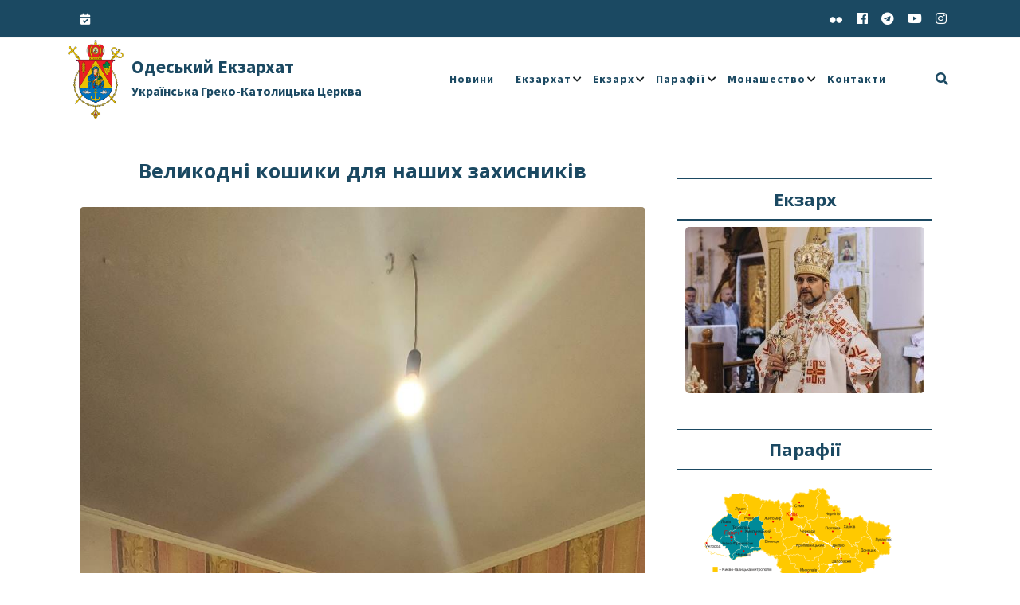

--- FILE ---
content_type: text/html; charset=UTF-8
request_url: https://ugcc.od.ua/2023/04/21/2161/
body_size: 21050
content:

<!DOCTYPE html>
<html lang="uk" class="no-js no-svg">
<head>
	<meta charset="UTF-8">
	<meta name="viewport" content="width=device-width, initial-scale=1">
	<title>Великодні кошики для наших захисників &#8211; Одеський Екзархат УГКЦ</title>
<meta name='robots' content='max-image-preview:large' />
	<style>img:is([sizes="auto" i], [sizes^="auto," i]) { contain-intrinsic-size: 3000px 1500px }</style>
	<link rel='dns-prefetch' href='//fonts.googleapis.com' />
<link rel="alternate" type="application/rss+xml" title="Одеський Екзархат УГКЦ &raquo; стрічка" href="https://ugcc.od.ua/feed/" />
<link rel="alternate" type="application/rss+xml" title="Одеський Екзархат УГКЦ &raquo; Канал коментарів" href="https://ugcc.od.ua/comments/feed/" />
<script type="text/javascript">
/* <![CDATA[ */
window._wpemojiSettings = {"baseUrl":"https:\/\/s.w.org\/images\/core\/emoji\/15.0.3\/72x72\/","ext":".png","svgUrl":"https:\/\/s.w.org\/images\/core\/emoji\/15.0.3\/svg\/","svgExt":".svg","source":{"concatemoji":"https:\/\/ugcc.od.ua\/wp-includes\/js\/wp-emoji-release.min.js?ver=6.7.1"}};
/*! This file is auto-generated */
!function(i,n){var o,s,e;function c(e){try{var t={supportTests:e,timestamp:(new Date).valueOf()};sessionStorage.setItem(o,JSON.stringify(t))}catch(e){}}function p(e,t,n){e.clearRect(0,0,e.canvas.width,e.canvas.height),e.fillText(t,0,0);var t=new Uint32Array(e.getImageData(0,0,e.canvas.width,e.canvas.height).data),r=(e.clearRect(0,0,e.canvas.width,e.canvas.height),e.fillText(n,0,0),new Uint32Array(e.getImageData(0,0,e.canvas.width,e.canvas.height).data));return t.every(function(e,t){return e===r[t]})}function u(e,t,n){switch(t){case"flag":return n(e,"\ud83c\udff3\ufe0f\u200d\u26a7\ufe0f","\ud83c\udff3\ufe0f\u200b\u26a7\ufe0f")?!1:!n(e,"\ud83c\uddfa\ud83c\uddf3","\ud83c\uddfa\u200b\ud83c\uddf3")&&!n(e,"\ud83c\udff4\udb40\udc67\udb40\udc62\udb40\udc65\udb40\udc6e\udb40\udc67\udb40\udc7f","\ud83c\udff4\u200b\udb40\udc67\u200b\udb40\udc62\u200b\udb40\udc65\u200b\udb40\udc6e\u200b\udb40\udc67\u200b\udb40\udc7f");case"emoji":return!n(e,"\ud83d\udc26\u200d\u2b1b","\ud83d\udc26\u200b\u2b1b")}return!1}function f(e,t,n){var r="undefined"!=typeof WorkerGlobalScope&&self instanceof WorkerGlobalScope?new OffscreenCanvas(300,150):i.createElement("canvas"),a=r.getContext("2d",{willReadFrequently:!0}),o=(a.textBaseline="top",a.font="600 32px Arial",{});return e.forEach(function(e){o[e]=t(a,e,n)}),o}function t(e){var t=i.createElement("script");t.src=e,t.defer=!0,i.head.appendChild(t)}"undefined"!=typeof Promise&&(o="wpEmojiSettingsSupports",s=["flag","emoji"],n.supports={everything:!0,everythingExceptFlag:!0},e=new Promise(function(e){i.addEventListener("DOMContentLoaded",e,{once:!0})}),new Promise(function(t){var n=function(){try{var e=JSON.parse(sessionStorage.getItem(o));if("object"==typeof e&&"number"==typeof e.timestamp&&(new Date).valueOf()<e.timestamp+604800&&"object"==typeof e.supportTests)return e.supportTests}catch(e){}return null}();if(!n){if("undefined"!=typeof Worker&&"undefined"!=typeof OffscreenCanvas&&"undefined"!=typeof URL&&URL.createObjectURL&&"undefined"!=typeof Blob)try{var e="postMessage("+f.toString()+"("+[JSON.stringify(s),u.toString(),p.toString()].join(",")+"));",r=new Blob([e],{type:"text/javascript"}),a=new Worker(URL.createObjectURL(r),{name:"wpTestEmojiSupports"});return void(a.onmessage=function(e){c(n=e.data),a.terminate(),t(n)})}catch(e){}c(n=f(s,u,p))}t(n)}).then(function(e){for(var t in e)n.supports[t]=e[t],n.supports.everything=n.supports.everything&&n.supports[t],"flag"!==t&&(n.supports.everythingExceptFlag=n.supports.everythingExceptFlag&&n.supports[t]);n.supports.everythingExceptFlag=n.supports.everythingExceptFlag&&!n.supports.flag,n.DOMReady=!1,n.readyCallback=function(){n.DOMReady=!0}}).then(function(){return e}).then(function(){var e;n.supports.everything||(n.readyCallback(),(e=n.source||{}).concatemoji?t(e.concatemoji):e.wpemoji&&e.twemoji&&(t(e.twemoji),t(e.wpemoji)))}))}((window,document),window._wpemojiSettings);
/* ]]> */
</script>
<style id='wp-emoji-styles-inline-css' type='text/css'>

	img.wp-smiley, img.emoji {
		display: inline !important;
		border: none !important;
		box-shadow: none !important;
		height: 1em !important;
		width: 1em !important;
		margin: 0 0.07em !important;
		vertical-align: -0.1em !important;
		background: none !important;
		padding: 0 !important;
	}
</style>
<link rel='stylesheet' id='wp-block-library-css' href='https://ugcc.od.ua/wp-includes/css/dist/block-library/style.min.css?ver=6.7.1' type='text/css' media='all' />
<style id='wp-block-library-theme-inline-css' type='text/css'>
.wp-block-audio :where(figcaption){color:#555;font-size:13px;text-align:center}.is-dark-theme .wp-block-audio :where(figcaption){color:#ffffffa6}.wp-block-audio{margin:0 0 1em}.wp-block-code{border:1px solid #ccc;border-radius:4px;font-family:Menlo,Consolas,monaco,monospace;padding:.8em 1em}.wp-block-embed :where(figcaption){color:#555;font-size:13px;text-align:center}.is-dark-theme .wp-block-embed :where(figcaption){color:#ffffffa6}.wp-block-embed{margin:0 0 1em}.blocks-gallery-caption{color:#555;font-size:13px;text-align:center}.is-dark-theme .blocks-gallery-caption{color:#ffffffa6}:root :where(.wp-block-image figcaption){color:#555;font-size:13px;text-align:center}.is-dark-theme :root :where(.wp-block-image figcaption){color:#ffffffa6}.wp-block-image{margin:0 0 1em}.wp-block-pullquote{border-bottom:4px solid;border-top:4px solid;color:currentColor;margin-bottom:1.75em}.wp-block-pullquote cite,.wp-block-pullquote footer,.wp-block-pullquote__citation{color:currentColor;font-size:.8125em;font-style:normal;text-transform:uppercase}.wp-block-quote{border-left:.25em solid;margin:0 0 1.75em;padding-left:1em}.wp-block-quote cite,.wp-block-quote footer{color:currentColor;font-size:.8125em;font-style:normal;position:relative}.wp-block-quote:where(.has-text-align-right){border-left:none;border-right:.25em solid;padding-left:0;padding-right:1em}.wp-block-quote:where(.has-text-align-center){border:none;padding-left:0}.wp-block-quote.is-large,.wp-block-quote.is-style-large,.wp-block-quote:where(.is-style-plain){border:none}.wp-block-search .wp-block-search__label{font-weight:700}.wp-block-search__button{border:1px solid #ccc;padding:.375em .625em}:where(.wp-block-group.has-background){padding:1.25em 2.375em}.wp-block-separator.has-css-opacity{opacity:.4}.wp-block-separator{border:none;border-bottom:2px solid;margin-left:auto;margin-right:auto}.wp-block-separator.has-alpha-channel-opacity{opacity:1}.wp-block-separator:not(.is-style-wide):not(.is-style-dots){width:100px}.wp-block-separator.has-background:not(.is-style-dots){border-bottom:none;height:1px}.wp-block-separator.has-background:not(.is-style-wide):not(.is-style-dots){height:2px}.wp-block-table{margin:0 0 1em}.wp-block-table td,.wp-block-table th{word-break:normal}.wp-block-table :where(figcaption){color:#555;font-size:13px;text-align:center}.is-dark-theme .wp-block-table :where(figcaption){color:#ffffffa6}.wp-block-video :where(figcaption){color:#555;font-size:13px;text-align:center}.is-dark-theme .wp-block-video :where(figcaption){color:#ffffffa6}.wp-block-video{margin:0 0 1em}:root :where(.wp-block-template-part.has-background){margin-bottom:0;margin-top:0;padding:1.25em 2.375em}
</style>
<style id='classic-theme-styles-inline-css' type='text/css'>
/*! This file is auto-generated */
.wp-block-button__link{color:#fff;background-color:#32373c;border-radius:9999px;box-shadow:none;text-decoration:none;padding:calc(.667em + 2px) calc(1.333em + 2px);font-size:1.125em}.wp-block-file__button{background:#32373c;color:#fff;text-decoration:none}
</style>
<style id='global-styles-inline-css' type='text/css'>
:root{--wp--preset--aspect-ratio--square: 1;--wp--preset--aspect-ratio--4-3: 4/3;--wp--preset--aspect-ratio--3-4: 3/4;--wp--preset--aspect-ratio--3-2: 3/2;--wp--preset--aspect-ratio--2-3: 2/3;--wp--preset--aspect-ratio--16-9: 16/9;--wp--preset--aspect-ratio--9-16: 9/16;--wp--preset--color--black: #000000;--wp--preset--color--cyan-bluish-gray: #abb8c3;--wp--preset--color--white: #ffffff;--wp--preset--color--pale-pink: #f78da7;--wp--preset--color--vivid-red: #cf2e2e;--wp--preset--color--luminous-vivid-orange: #ff6900;--wp--preset--color--luminous-vivid-amber: #fcb900;--wp--preset--color--light-green-cyan: #7bdcb5;--wp--preset--color--vivid-green-cyan: #00d084;--wp--preset--color--pale-cyan-blue: #8ed1fc;--wp--preset--color--vivid-cyan-blue: #0693e3;--wp--preset--color--vivid-purple: #9b51e0;--wp--preset--gradient--vivid-cyan-blue-to-vivid-purple: linear-gradient(135deg,rgba(6,147,227,1) 0%,rgb(155,81,224) 100%);--wp--preset--gradient--light-green-cyan-to-vivid-green-cyan: linear-gradient(135deg,rgb(122,220,180) 0%,rgb(0,208,130) 100%);--wp--preset--gradient--luminous-vivid-amber-to-luminous-vivid-orange: linear-gradient(135deg,rgba(252,185,0,1) 0%,rgba(255,105,0,1) 100%);--wp--preset--gradient--luminous-vivid-orange-to-vivid-red: linear-gradient(135deg,rgba(255,105,0,1) 0%,rgb(207,46,46) 100%);--wp--preset--gradient--very-light-gray-to-cyan-bluish-gray: linear-gradient(135deg,rgb(238,238,238) 0%,rgb(169,184,195) 100%);--wp--preset--gradient--cool-to-warm-spectrum: linear-gradient(135deg,rgb(74,234,220) 0%,rgb(151,120,209) 20%,rgb(207,42,186) 40%,rgb(238,44,130) 60%,rgb(251,105,98) 80%,rgb(254,248,76) 100%);--wp--preset--gradient--blush-light-purple: linear-gradient(135deg,rgb(255,206,236) 0%,rgb(152,150,240) 100%);--wp--preset--gradient--blush-bordeaux: linear-gradient(135deg,rgb(254,205,165) 0%,rgb(254,45,45) 50%,rgb(107,0,62) 100%);--wp--preset--gradient--luminous-dusk: linear-gradient(135deg,rgb(255,203,112) 0%,rgb(199,81,192) 50%,rgb(65,88,208) 100%);--wp--preset--gradient--pale-ocean: linear-gradient(135deg,rgb(255,245,203) 0%,rgb(182,227,212) 50%,rgb(51,167,181) 100%);--wp--preset--gradient--electric-grass: linear-gradient(135deg,rgb(202,248,128) 0%,rgb(113,206,126) 100%);--wp--preset--gradient--midnight: linear-gradient(135deg,rgb(2,3,129) 0%,rgb(40,116,252) 100%);--wp--preset--font-size--small: 13px;--wp--preset--font-size--medium: 20px;--wp--preset--font-size--large: 36px;--wp--preset--font-size--x-large: 42px;--wp--preset--spacing--20: 0.44rem;--wp--preset--spacing--30: 0.67rem;--wp--preset--spacing--40: 1rem;--wp--preset--spacing--50: 1.5rem;--wp--preset--spacing--60: 2.25rem;--wp--preset--spacing--70: 3.38rem;--wp--preset--spacing--80: 5.06rem;--wp--preset--shadow--natural: 6px 6px 9px rgba(0, 0, 0, 0.2);--wp--preset--shadow--deep: 12px 12px 50px rgba(0, 0, 0, 0.4);--wp--preset--shadow--sharp: 6px 6px 0px rgba(0, 0, 0, 0.2);--wp--preset--shadow--outlined: 6px 6px 0px -3px rgba(255, 255, 255, 1), 6px 6px rgba(0, 0, 0, 1);--wp--preset--shadow--crisp: 6px 6px 0px rgba(0, 0, 0, 1);}:where(.is-layout-flex){gap: 0.5em;}:where(.is-layout-grid){gap: 0.5em;}body .is-layout-flex{display: flex;}.is-layout-flex{flex-wrap: wrap;align-items: center;}.is-layout-flex > :is(*, div){margin: 0;}body .is-layout-grid{display: grid;}.is-layout-grid > :is(*, div){margin: 0;}:where(.wp-block-columns.is-layout-flex){gap: 2em;}:where(.wp-block-columns.is-layout-grid){gap: 2em;}:where(.wp-block-post-template.is-layout-flex){gap: 1.25em;}:where(.wp-block-post-template.is-layout-grid){gap: 1.25em;}.has-black-color{color: var(--wp--preset--color--black) !important;}.has-cyan-bluish-gray-color{color: var(--wp--preset--color--cyan-bluish-gray) !important;}.has-white-color{color: var(--wp--preset--color--white) !important;}.has-pale-pink-color{color: var(--wp--preset--color--pale-pink) !important;}.has-vivid-red-color{color: var(--wp--preset--color--vivid-red) !important;}.has-luminous-vivid-orange-color{color: var(--wp--preset--color--luminous-vivid-orange) !important;}.has-luminous-vivid-amber-color{color: var(--wp--preset--color--luminous-vivid-amber) !important;}.has-light-green-cyan-color{color: var(--wp--preset--color--light-green-cyan) !important;}.has-vivid-green-cyan-color{color: var(--wp--preset--color--vivid-green-cyan) !important;}.has-pale-cyan-blue-color{color: var(--wp--preset--color--pale-cyan-blue) !important;}.has-vivid-cyan-blue-color{color: var(--wp--preset--color--vivid-cyan-blue) !important;}.has-vivid-purple-color{color: var(--wp--preset--color--vivid-purple) !important;}.has-black-background-color{background-color: var(--wp--preset--color--black) !important;}.has-cyan-bluish-gray-background-color{background-color: var(--wp--preset--color--cyan-bluish-gray) !important;}.has-white-background-color{background-color: var(--wp--preset--color--white) !important;}.has-pale-pink-background-color{background-color: var(--wp--preset--color--pale-pink) !important;}.has-vivid-red-background-color{background-color: var(--wp--preset--color--vivid-red) !important;}.has-luminous-vivid-orange-background-color{background-color: var(--wp--preset--color--luminous-vivid-orange) !important;}.has-luminous-vivid-amber-background-color{background-color: var(--wp--preset--color--luminous-vivid-amber) !important;}.has-light-green-cyan-background-color{background-color: var(--wp--preset--color--light-green-cyan) !important;}.has-vivid-green-cyan-background-color{background-color: var(--wp--preset--color--vivid-green-cyan) !important;}.has-pale-cyan-blue-background-color{background-color: var(--wp--preset--color--pale-cyan-blue) !important;}.has-vivid-cyan-blue-background-color{background-color: var(--wp--preset--color--vivid-cyan-blue) !important;}.has-vivid-purple-background-color{background-color: var(--wp--preset--color--vivid-purple) !important;}.has-black-border-color{border-color: var(--wp--preset--color--black) !important;}.has-cyan-bluish-gray-border-color{border-color: var(--wp--preset--color--cyan-bluish-gray) !important;}.has-white-border-color{border-color: var(--wp--preset--color--white) !important;}.has-pale-pink-border-color{border-color: var(--wp--preset--color--pale-pink) !important;}.has-vivid-red-border-color{border-color: var(--wp--preset--color--vivid-red) !important;}.has-luminous-vivid-orange-border-color{border-color: var(--wp--preset--color--luminous-vivid-orange) !important;}.has-luminous-vivid-amber-border-color{border-color: var(--wp--preset--color--luminous-vivid-amber) !important;}.has-light-green-cyan-border-color{border-color: var(--wp--preset--color--light-green-cyan) !important;}.has-vivid-green-cyan-border-color{border-color: var(--wp--preset--color--vivid-green-cyan) !important;}.has-pale-cyan-blue-border-color{border-color: var(--wp--preset--color--pale-cyan-blue) !important;}.has-vivid-cyan-blue-border-color{border-color: var(--wp--preset--color--vivid-cyan-blue) !important;}.has-vivid-purple-border-color{border-color: var(--wp--preset--color--vivid-purple) !important;}.has-vivid-cyan-blue-to-vivid-purple-gradient-background{background: var(--wp--preset--gradient--vivid-cyan-blue-to-vivid-purple) !important;}.has-light-green-cyan-to-vivid-green-cyan-gradient-background{background: var(--wp--preset--gradient--light-green-cyan-to-vivid-green-cyan) !important;}.has-luminous-vivid-amber-to-luminous-vivid-orange-gradient-background{background: var(--wp--preset--gradient--luminous-vivid-amber-to-luminous-vivid-orange) !important;}.has-luminous-vivid-orange-to-vivid-red-gradient-background{background: var(--wp--preset--gradient--luminous-vivid-orange-to-vivid-red) !important;}.has-very-light-gray-to-cyan-bluish-gray-gradient-background{background: var(--wp--preset--gradient--very-light-gray-to-cyan-bluish-gray) !important;}.has-cool-to-warm-spectrum-gradient-background{background: var(--wp--preset--gradient--cool-to-warm-spectrum) !important;}.has-blush-light-purple-gradient-background{background: var(--wp--preset--gradient--blush-light-purple) !important;}.has-blush-bordeaux-gradient-background{background: var(--wp--preset--gradient--blush-bordeaux) !important;}.has-luminous-dusk-gradient-background{background: var(--wp--preset--gradient--luminous-dusk) !important;}.has-pale-ocean-gradient-background{background: var(--wp--preset--gradient--pale-ocean) !important;}.has-electric-grass-gradient-background{background: var(--wp--preset--gradient--electric-grass) !important;}.has-midnight-gradient-background{background: var(--wp--preset--gradient--midnight) !important;}.has-small-font-size{font-size: var(--wp--preset--font-size--small) !important;}.has-medium-font-size{font-size: var(--wp--preset--font-size--medium) !important;}.has-large-font-size{font-size: var(--wp--preset--font-size--large) !important;}.has-x-large-font-size{font-size: var(--wp--preset--font-size--x-large) !important;}
:where(.wp-block-post-template.is-layout-flex){gap: 1.25em;}:where(.wp-block-post-template.is-layout-grid){gap: 1.25em;}
:where(.wp-block-columns.is-layout-flex){gap: 2em;}:where(.wp-block-columns.is-layout-grid){gap: 2em;}
:root :where(.wp-block-pullquote){font-size: 1.5em;line-height: 1.6;}
</style>
<link rel='stylesheet' id='events-manager-css' href='https://ugcc.od.ua/wp-content/plugins/events-manager/includes/css/events-manager.min.css?ver=7.2.2.1' type='text/css' media='all' />
<style id='events-manager-inline-css' type='text/css'>
body .em { --font-family : inherit; --font-weight : inherit; --font-size : 1em; --line-height : inherit; }
</style>
<link rel='stylesheet' id='simply-gallery-block-frontend-css' href='https://ugcc.od.ua/wp-content/plugins/simply-gallery-block/blocks/pgc_sgb.min.style.css?ver=3.2.8' type='text/css' media='all' />
<link rel='stylesheet' id='pgc-simply-gallery-plugin-lightbox-style-css' href='https://ugcc.od.ua/wp-content/plugins/simply-gallery-block/plugins/pgc_sgb_lightbox.min.style.css?ver=3.2.8' type='text/css' media='all' />
<link rel='stylesheet' id='ppc-specialist-headings-fonts-css' href='//fonts.googleapis.com/css?family=Open+Sans%3A400italic%2C700italic%2C400%2C700&#038;ver=6.7.1' type='text/css' media='all' />
<link rel='stylesheet' id='ppc-specialist-body-fonts-css' href='//fonts.googleapis.com/css?family=Source+Sans+Pro%3A400%2C700%2C400italic%2C700italic&#038;ver=6.7.1' type='text/css' media='all' />
<link rel='stylesheet' id='roboto-css' href='https://ugcc.od.ua/wp-content/fonts/da852d6dfde20b46b1af000308ef924a.css?ver=1.0' type='text/css' media='all' />
<link rel='stylesheet' id='bootstrap-style-css' href='https://ugcc.od.ua/wp-content/themes/ppc-specialist/assets/css/bootstrap.css?ver=6.7.1' type='text/css' media='all' />
<link rel='stylesheet' id='ppc-specialist-style-css' href='https://ugcc.od.ua/wp-content/themes/ppc-specialist/style.css?ver=6.7.1' type='text/css' media='all' />
<style id='ppc-specialist-style-inline-css' type='text/css'>
body{max-width: 100%;}.fixed-header.fixed {position: static;}.fixed-header.fixed {position: fixed; background: #fff; box; box-shadow: 0px 3px 10px 2px #eee;}.admin-bar .fixed { margin-top: 32px;}.scroll-top button{}nav#top_gb_menu ul li a{text-transform: capitalize ; font-size: 14px;}#slider .carousel-caption{text-align:center; left:15%; right:15%}.custom-logo-link img{max-height: 100px;}.site-info{text-align:center;}#slider .home-btn {}@media screen and (max-width: 600px) {}.scrollup {}@media screen and (max-width: 600px) {}.archieve_breadcrumb {display: none;}@media screen and (max-width: 600px) {.archieve_breadcrumb { display: none; }}.single_breadcrumb {display: none;}@media screen and (max-width: 600px) {.single_breadcrumb { display: none; }}.woocommerce-breadcrumb {}@media screen and (max-width: 600px) {}
h1, h2, h3, h4, h5, h6 { font-family: Open Sans; }
body, button, input, select, textarea { font-family: Source Sans Pro !important; }

</style>
<link rel='stylesheet' id='font-awesome-style-css' href='https://ugcc.od.ua/wp-content/themes/ppc-specialist/assets/css/fontawesome-all.css?ver=6.7.1' type='text/css' media='all' />
<link rel='stylesheet' id='ppc-specialist-block-style-css' href='https://ugcc.od.ua/wp-content/themes/ppc-specialist/assets/css/blocks.css?ver=6.7.1' type='text/css' media='all' />
<link rel='stylesheet' id='ppc-specialist-animate-css-css' href='https://ugcc.od.ua/wp-content/themes/ppc-specialist/assets/css/animate.css?ver=6.7.1' type='text/css' media='all' />
<link rel='stylesheet' id='fancybox-css' href='https://ugcc.od.ua/wp-content/plugins/easy-fancybox/fancybox/1.3.28/jquery.fancybox.min.css?ver=6.7.1' type='text/css' media='screen' />
<style id='fancybox-inline-css' type='text/css'>
#fancybox-content{border-color:#ffffff;}#fancybox-title,#fancybox-title-float-main{color:#fff}.fancybox-hidden{display:none}#fancybox-content .fancybox-hidden,#fancybox-tmp .fancybox-hidden{display:revert}
</style>
<script type="text/javascript" async src="https://ugcc.od.ua/wp-content/plugins/burst-statistics/helpers/timeme/timeme.min.js?ver=1762500414" id="burst-timeme-js"></script>
<script type="text/javascript" src="https://ugcc.od.ua/wp-includes/js/dist/hooks.min.js?ver=4d63a3d491d11ffd8ac6" id="wp-hooks-js"></script>
<script type="text/javascript" src="https://ugcc.od.ua/wp-includes/js/dist/i18n.min.js?ver=5e580eb46a90c2b997e6" id="wp-i18n-js"></script>
<script type="text/javascript" id="wp-i18n-js-after">
/* <![CDATA[ */
wp.i18n.setLocaleData( { 'text direction\u0004ltr': [ 'ltr' ] } );
/* ]]> */
</script>
<script type="text/javascript" src="https://ugcc.od.ua/wp-includes/js/dist/vendor/wp-polyfill.min.js?ver=3.15.0" id="wp-polyfill-js"></script>
<script type="text/javascript" src="https://ugcc.od.ua/wp-includes/js/dist/url.min.js?ver=e87eb76272a3a08402d2" id="wp-url-js"></script>
<script type="text/javascript" id="wp-api-fetch-js-translations">
/* <![CDATA[ */
( function( domain, translations ) {
	var localeData = translations.locale_data[ domain ] || translations.locale_data.messages;
	localeData[""].domain = domain;
	wp.i18n.setLocaleData( localeData, domain );
} )( "default", {"translation-revision-date":"2024-03-06 18:52:07+0000","generator":"GlotPress\/4.0.1","domain":"messages","locale_data":{"messages":{"":{"domain":"messages","plural-forms":"nplurals=3; plural=(n % 10 == 1 && n % 100 != 11) ? 0 : ((n % 10 >= 2 && n % 10 <= 4 && (n % 100 < 12 || n % 100 > 14)) ? 1 : 2);","lang":"uk_UA"},"An unknown error occurred.":["\u0421\u0442\u0430\u043b\u0430\u0441\u044f \u043d\u0435\u0432\u0456\u0434\u043e\u043c\u0430 \u043f\u043e\u043c\u0438\u043b\u043a\u0430."],"The response is not a valid JSON response.":["\u0412\u0456\u0434\u043f\u043e\u0432\u0456\u0434\u044c \u043d\u0435 \u0454 \u0434\u043e\u043f\u0443\u0441\u0442\u0438\u043c\u043e\u044e \u0432\u0456\u0434\u043f\u043e\u0432\u0456\u0434\u0434\u044e JSON."],"Media upload failed. If this is a photo or a large image, please scale it down and try again.":["\u0417\u0430\u0432\u0430\u043d\u0442\u0430\u0436\u0435\u043d\u043d\u044f \u043c\u0435\u0434\u0456\u0430\u0444\u0430\u0439\u043b\u0443 \u043d\u0435 \u0432\u0434\u0430\u043b\u043e\u0441\u044f. \u042f\u043a\u0449\u043e \u0446\u0435 \u0444\u043e\u0442\u043e\u0433\u0440\u0430\u0444\u0456\u044f \u0430\u0431\u043e \u0437\u043e\u0431\u0440\u0430\u0436\u0435\u043d\u043d\u044f \u0432\u0435\u043b\u0438\u043a\u043e\u0433\u043e \u0440\u043e\u0437\u043c\u0456\u0440\u0443, \u0437\u043c\u0435\u043d\u0448\u0456\u0442\u044c \u0439\u043e\u0433\u043e \u0456 \u0441\u043f\u0440\u043e\u0431\u0443\u0439\u0442\u0435 \u0437\u043d\u043e\u0432\u0443."],"You are probably offline.":["\u041c\u043e\u0436\u043b\u0438\u0432\u043e, \u0449\u043e \u043f\u0456\u0434\u043a\u043b\u044e\u0447\u0435\u043d\u043d\u044f \u0434\u043e \u043c\u0435\u0440\u0435\u0436\u0456 \u043d\u0435\u0434\u043e\u0441\u0442\u0443\u043f\u043d\u0435."]}},"comment":{"reference":"wp-includes\/js\/dist\/api-fetch.js"}} );
/* ]]> */
</script>
<script type="text/javascript" src="https://ugcc.od.ua/wp-includes/js/dist/api-fetch.min.js?ver=d387b816bc1ed2042e28" id="wp-api-fetch-js"></script>
<script type="text/javascript" id="wp-api-fetch-js-after">
/* <![CDATA[ */
wp.apiFetch.use( wp.apiFetch.createRootURLMiddleware( "https://ugcc.od.ua/wp-json/" ) );
wp.apiFetch.nonceMiddleware = wp.apiFetch.createNonceMiddleware( "77031e8c2e" );
wp.apiFetch.use( wp.apiFetch.nonceMiddleware );
wp.apiFetch.use( wp.apiFetch.mediaUploadMiddleware );
wp.apiFetch.nonceEndpoint = "https://ugcc.od.ua/wp-admin/admin-ajax.php?action=rest-nonce";
/* ]]> */
</script>
<script type="text/javascript" id="burst-js-extra">
/* <![CDATA[ */
var burst = {"tracking":{"isInitialHit":true,"lastUpdateTimestamp":0,"beacon_url":"https:\/\/ugcc.od.ua\/wp-content\/plugins\/burst-statistics\/endpoint.php","ajaxUrl":"https:\/\/ugcc.od.ua\/wp-admin\/admin-ajax.php"},"options":{"cookieless":1,"pageUrl":"https:\/\/ugcc.od.ua\/2023\/04\/21\/2161\/","beacon_enabled":0,"do_not_track":1,"enable_turbo_mode":0,"track_url_change":0,"cookie_retention_days":30,"debug":0},"goals":{"completed":[],"scriptUrl":"https:\/\/ugcc.od.ua\/wp-content\/plugins\/burst-statistics\/\/assets\/js\/build\/burst-goals.js?v=1762500414","active":[]},"cache":{"uid":null,"fingerprint":null,"isUserAgent":null,"isDoNotTrack":null,"useCookies":null}};
/* ]]> */
</script>
<script type="text/javascript" async src="https://ugcc.od.ua/wp-content/plugins/burst-statistics/assets/js/build/burst-cookieless.min.js?ver=1762500414" id="burst-js"></script>
<script type="text/javascript" src="https://ugcc.od.ua/wp-includes/js/jquery/jquery.min.js?ver=3.7.1" id="jquery-core-js"></script>
<script type="text/javascript" src="https://ugcc.od.ua/wp-includes/js/jquery/jquery-migrate.min.js?ver=3.4.1" id="jquery-migrate-js"></script>
<script type="text/javascript" src="https://ugcc.od.ua/wp-includes/js/jquery/ui/core.min.js?ver=1.13.3" id="jquery-ui-core-js"></script>
<script type="text/javascript" src="https://ugcc.od.ua/wp-includes/js/jquery/ui/mouse.min.js?ver=1.13.3" id="jquery-ui-mouse-js"></script>
<script type="text/javascript" src="https://ugcc.od.ua/wp-includes/js/jquery/ui/sortable.min.js?ver=1.13.3" id="jquery-ui-sortable-js"></script>
<script type="text/javascript" src="https://ugcc.od.ua/wp-includes/js/jquery/ui/datepicker.min.js?ver=1.13.3" id="jquery-ui-datepicker-js"></script>
<script type="text/javascript" id="jquery-ui-datepicker-js-after">
/* <![CDATA[ */
jQuery(function(jQuery){jQuery.datepicker.setDefaults({"closeText":"\u0417\u0430\u043a\u0440\u0438\u0442\u0438","currentText":"\u0421\u044c\u043e\u0433\u043e\u0434\u043d\u0456","monthNames":["\u0421\u0456\u0447\u0435\u043d\u044c","\u041b\u044e\u0442\u0438\u0439","\u0411\u0435\u0440\u0435\u0437\u0435\u043d\u044c","\u041a\u0432\u0456\u0442\u0435\u043d\u044c","\u0422\u0440\u0430\u0432\u0435\u043d\u044c","\u0427\u0435\u0440\u0432\u0435\u043d\u044c","\u041b\u0438\u043f\u0435\u043d\u044c","\u0421\u0435\u0440\u043f\u0435\u043d\u044c","\u0412\u0435\u0440\u0435\u0441\u0435\u043d\u044c","\u0416\u043e\u0432\u0442\u0435\u043d\u044c","\u041b\u0438\u0441\u0442\u043e\u043f\u0430\u0434","\u0413\u0440\u0443\u0434\u0435\u043d\u044c"],"monthNamesShort":["\u0421\u0456\u0447","\u041b\u044e\u0442","\u0411\u0435\u0440","\u041a\u0432\u0456","\u0422\u0440\u0430","\u0427\u0435\u0440","\u041b\u0438\u043f","\u0421\u0435\u0440","\u0412\u0435\u0440","\u0416\u043e\u0432","\u041b\u0438\u0441","\u0413\u0440\u0443"],"nextText":"\u0414\u0430\u043b\u0456","prevText":"\u041f\u043e\u043f\u0435\u0440\u0435\u0434\u043d\u0456\u0439","dayNames":["\u041d\u0435\u0434\u0456\u043b\u044f","\u041f\u043e\u043d\u0435\u0434\u0456\u043b\u043e\u043a","\u0412\u0456\u0432\u0442\u043e\u0440\u043e\u043a","\u0421\u0435\u0440\u0435\u0434\u0430","\u0427\u0435\u0442\u0432\u0435\u0440","\u041f\u2019\u044f\u0442\u043d\u0438\u0446\u044f","\u0421\u0443\u0431\u043e\u0442\u0430"],"dayNamesShort":["\u041d\u0434","\u041f\u043d","\u0412\u0442","\u0421\u0440","\u0427\u0442","\u041f\u0442","\u0421\u0431"],"dayNamesMin":["\u041d\u0434","\u041f\u043d","\u0412\u0442","\u0421\u0440","\u0427\u0442","\u041f\u0442","\u0421\u0431"],"dateFormat":"dd.mm.yy","firstDay":1,"isRTL":false});});
/* ]]> */
</script>
<script type="text/javascript" src="https://ugcc.od.ua/wp-includes/js/jquery/ui/resizable.min.js?ver=1.13.3" id="jquery-ui-resizable-js"></script>
<script type="text/javascript" src="https://ugcc.od.ua/wp-includes/js/jquery/ui/draggable.min.js?ver=1.13.3" id="jquery-ui-draggable-js"></script>
<script type="text/javascript" src="https://ugcc.od.ua/wp-includes/js/jquery/ui/controlgroup.min.js?ver=1.13.3" id="jquery-ui-controlgroup-js"></script>
<script type="text/javascript" src="https://ugcc.od.ua/wp-includes/js/jquery/ui/checkboxradio.min.js?ver=1.13.3" id="jquery-ui-checkboxradio-js"></script>
<script type="text/javascript" src="https://ugcc.od.ua/wp-includes/js/jquery/ui/button.min.js?ver=1.13.3" id="jquery-ui-button-js"></script>
<script type="text/javascript" src="https://ugcc.od.ua/wp-includes/js/jquery/ui/dialog.min.js?ver=1.13.3" id="jquery-ui-dialog-js"></script>
<script type="text/javascript" id="events-manager-js-extra">
/* <![CDATA[ */
var EM = {"ajaxurl":"https:\/\/ugcc.od.ua\/wp-admin\/admin-ajax.php","locationajaxurl":"https:\/\/ugcc.od.ua\/wp-admin\/admin-ajax.php?action=locations_search","firstDay":"1","locale":"uk","dateFormat":"yy-mm-dd","ui_css":"https:\/\/ugcc.od.ua\/wp-content\/plugins\/events-manager\/includes\/css\/jquery-ui\/build.min.css","show24hours":"0","is_ssl":"1","autocomplete_limit":"10","calendar":{"breakpoints":{"small":560,"medium":908,"large":false}},"phone":"","datepicker":{"format":"Y-m-d","locale":"uk"},"search":{"breakpoints":{"small":650,"medium":850,"full":false}},"url":"https:\/\/ugcc.od.ua\/wp-content\/plugins\/events-manager","assets":{"input.em-uploader":{"js":{"em-uploader":{"url":"https:\/\/ugcc.od.ua\/wp-content\/plugins\/events-manager\/includes\/js\/em-uploader.js?v=7.2.2.1","event":"em_uploader_ready"}}},".em-event-editor":{"js":{"event-editor":{"url":"https:\/\/ugcc.od.ua\/wp-content\/plugins\/events-manager\/includes\/js\/events-manager-event-editor.js?v=7.2.2.1","event":"em_event_editor_ready"}},"css":{"event-editor":"https:\/\/ugcc.od.ua\/wp-content\/plugins\/events-manager\/includes\/css\/events-manager-event-editor.min.css?v=7.2.2.1"}},".em-recurrence-sets, .em-timezone":{"js":{"luxon":{"url":"luxon\/luxon.js?v=7.2.2.1","event":"em_luxon_ready"}}},".em-booking-form, #em-booking-form, .em-booking-recurring, .em-event-booking-form":{"js":{"em-bookings":{"url":"https:\/\/ugcc.od.ua\/wp-content\/plugins\/events-manager\/includes\/js\/bookingsform.js?v=7.2.2.1","event":"em_booking_form_js_loaded"}}},"#em-opt-archetypes":{"js":{"archetypes":"https:\/\/ugcc.od.ua\/wp-content\/plugins\/events-manager\/includes\/js\/admin-archetype-editor.js?v=7.2.2.1","archetypes_ms":"https:\/\/ugcc.od.ua\/wp-content\/plugins\/events-manager\/includes\/js\/admin-archetypes.js?v=7.2.2.1","qs":"qs\/qs.js?v=7.2.2.1"}}},"cached":"1","txt_search":"\u041f\u043e\u0448\u0443\u043a","txt_searching":"\u041f\u043e\u0448\u0443\u043a...","txt_loading":"\u0417\u0430\u0432\u0430\u043d\u0442\u0430\u0436\u0435\u043d\u043d\u044f..."};
/* ]]> */
</script>
<script type="text/javascript" src="https://ugcc.od.ua/wp-content/plugins/events-manager/includes/js/events-manager.js?ver=7.2.2.1" id="events-manager-js"></script>
<script type="text/javascript" src="https://ugcc.od.ua/wp-content/plugins/events-manager/includes/external/flatpickr/l10n/uk.js?ver=7.2.2.1" id="em-flatpickr-localization-js"></script>
<script type="text/javascript" src="https://ugcc.od.ua/wp-content/themes/ppc-specialist/assets/js/theme-script.js?ver=1" id="ppc-specialist-custom.js-js"></script>
<script type="text/javascript" src="https://ugcc.od.ua/wp-content/themes/ppc-specialist/assets/js/navigation-focus.js?ver=1" id="ppc-specialist-navigation-focus-js"></script>
<script type="text/javascript" src="https://ugcc.od.ua/wp-content/themes/ppc-specialist/assets/js/bootstrap.js?ver=1" id="bootstrap-js-js"></script>
<script type="text/javascript" src="https://ugcc.od.ua/wp-content/themes/ppc-specialist/assets/js/wow.js?ver=1" id="ppc-specialist-wow-js-js"></script>
<link rel="https://api.w.org/" href="https://ugcc.od.ua/wp-json/" /><link rel="alternate" title="JSON" type="application/json" href="https://ugcc.od.ua/wp-json/wp/v2/posts/2161" /><link rel="EditURI" type="application/rsd+xml" title="RSD" href="https://ugcc.od.ua/xmlrpc.php?rsd" />
<meta name="generator" content="WordPress 6.7.1" />
<link rel="canonical" href="https://ugcc.od.ua/2023/04/21/2161/" />
<link rel='shortlink' href='https://ugcc.od.ua/?p=2161' />
<link rel="alternate" title="oEmbed (JSON)" type="application/json+oembed" href="https://ugcc.od.ua/wp-json/oembed/1.0/embed?url=https%3A%2F%2Fugcc.od.ua%2F2023%2F04%2F21%2F2161%2F" />
<link rel="alternate" title="oEmbed (XML)" type="text/xml+oembed" href="https://ugcc.od.ua/wp-json/oembed/1.0/embed?url=https%3A%2F%2Fugcc.od.ua%2F2023%2F04%2F21%2F2161%2F&#038;format=xml" />
<!-- Metadata generated with the Open Graph Protocol Framework plugin 2.0.0 - https://wordpress.org/plugins/open-graph-protocol-framework/ - https://www.itthinx.com/plugins/open-graph-protocol/ --><meta property="og:title" content="Великодні кошики для наших захисників" />
<meta property="og:locale" content="uk" />
<meta property="og:type" content="article" />
<meta property="og:image" content="https://ugcc.od.ua/wp-content/uploads/2023/04/341546553_1644226362715315_7722031158875718809_n.jpeg" />
<meta property="og:image:url" content="https://ugcc.od.ua/wp-content/uploads/2023/04/341546553_1644226362715315_7722031158875718809_n.jpeg" />
<meta property="og:image:secure_url" content="https://ugcc.od.ua/wp-content/uploads/2023/04/341546553_1644226362715315_7722031158875718809_n.jpeg" />
<meta property="og:image:width" content="921" />
<meta property="og:image:height" content="2048" />
<meta property="og:url" content="https://ugcc.od.ua/2023/04/21/2161/" />
<meta property="og:site_name" content="Одеський Екзархат УГКЦ" />
<meta property="og:description" content="В смт. Зеленівка, великодні смаколики готували для українських військових, щоб саме напередодні одного із найсвітліших свят – Великодня передати подарунки від жителів громади. Окрім освячених пасок, сала, ковбаси, воїни отримали домашню консервацію, компоти, пиріжки, мед, рибні та м’ясні консерви. Тож хай цей подарунок зігріє не лише наших військових-земляків, а й буде приємним подарунком усім нашим захисникам. &hellip;" />
<noscript><style>.simply-gallery-amp{ display: block !important; }</style></noscript><noscript><style>.sgb-preloader{ display: none !important; }</style></noscript><link rel="icon" href="https://ugcc.od.ua/wp-content/uploads/2024/04/Лого-ОЕ-150x150.png" sizes="32x32" />
<link rel="icon" href="https://ugcc.od.ua/wp-content/uploads/2024/04/-ОЕ-e1712001787928.png" sizes="192x192" />
<link rel="apple-touch-icon" href="https://ugcc.od.ua/wp-content/uploads/2024/04/-ОЕ-e1712001787928.png" />
<meta name="msapplication-TileImage" content="https://ugcc.od.ua/wp-content/uploads/2024/04/-ОЕ-e1712001787928.png" />
</head>

<body class="post-template-default single single-post postid-2161 single-format-standard wp-custom-logo wp-embed-responsive group-blog has-sidebar" data-burst_id="2161" data-burst_type="post">

	<a class="skip-link screen-reader-text" href="#content">Skip to content</a>
						<div id="preloader" class="circle">
				<div id="loader"></div>
			</div>
				<div id="page" class="site">
		<div id="header">
			<div class="wrap_figure">
				<div class="top_bar py-2 text-center text-lg-left text-md-left wow slideInDown">
					<div class="container">
						<div class="row">
							<div class="col-lg-8 col-md-8 col-sm-8 align-self-center">



<!--																	<span><i class="fas fa-phone-volume mr-3"></i>+380482325890</span>

									<span><a href="https://ugcc.od.ua/calendar/" class="fa-calendar-days mr-3"></a>+380482325890</span>-->



			<span class="mx-md-3">
<!--			<i class="fas fa-calendar mr-3">
			</i>odesa.ugcc@gmail.com-->

			<a href="https://ugcc.od.ua/calendar/" class="fas fa-calendar-check mr-3"></a>

		</span>
	

							</div>
							<div class="col-lg-4 col-md-4 col-sm-4 align-self-center">
								<!--<div class="flickr">
									<a href="https://www.flickr.com/photos/188039753@N05/albums/"><img src="https://ugcc.od.ua/wp-content/uploads/2024/08/flickr.png" /></a>
								</div>-->
	
																	  
									<div class="links text-center text-lg-right text-md-right">
										<div class="flickr">
											<a href="https://www.flickr.com/photos/188039753@N05/albums/"><img src="https://ugcc.od.ua/wp-content/uploads/2024/08/flickr.png" /></a>
										</div>
																		            <a target="_blank" href="https://www.facebook.com/ugcc.od.ua/">
								              <i class="fab fa-facebook"></i>
								            </a>
								          								          								            <a target="_blank" href="https://t.me/ugccodesa">
								              <i class="fab fa-telegram"></i>
								            </a>
								          								          								            <a target="_blank" href="https://www.youtube.com/@odesa_ugcc">
								              <i class="fab fa-youtube"></i>
								            </a>
								          								          								            <a target="_blank" href="https://www.instagram.com/ugcc.odesa/">
								              <i class="fab fa-instagram"></i>
								            </a>
								          									</div>
															</div>
						</div>
					</div>
				</div>
				<div class="menu_header fixed-header py-3 wow slideInUp">
					<div class="container">
						<div class="row">
							<div class="col-lg-3 col-md-4 col-sm-6 col-8 align-self-center col-logo-left">
								<div class="logo py-3 py-md-0">
							         					            		<a href="https://ugcc.od.ua/" class="custom-logo-link" rel="home"><img width="250" height="357" src="https://ugcc.od.ua/wp-content/uploads/2024/04/-ОЕ-e1712001787928.png" class="custom-logo" alt="Одеський Екзархат УГКЦ" decoding="async" fetchpriority="high" /></a>						            					              							                						                  																		                      		<p class="site-title mobility">
													<a href="https://ugcc.od.ua/" rel="home">
														<!--Одеський Екзархат УГКЦ-->
														Одеський Екзархат<br />
														<span class="ugcc">Українська Греко-Католицька Церква</span>
													</a></p>
																                  								                						                						                					              								    </div>
							</div>
							<div class="col-lg-7 col-md-4 col-sm-6 col-4 align-self-center col-menu-right">
								
									<div class="toggle-menu gb_menu text-md-right">
										<button onclick="ppc_specialist_gb_Menu_open()" class="gb_toggle p-2"><i class="fas fa-ellipsis-h"></i><p class="mb-0">Меню</p></button>
									</div>
								
				   				
<div id="gb_responsive" class="nav side_gb_nav">
	<nav id="top_gb_menu" class="gb_nav_menu" role="navigation" aria-label="Меню">
		<div class="gb_navigation clearfix"><ul id="menu-menu-1" class="clearfix mobile_nav mb-0 px-0"><li id="menu-item-4127" class="menu-item menu-item-type-post_type menu-item-object-page menu-item-4127"><a href="https://ugcc.od.ua/%d0%9d%d0%be%d0%b2%d0%b8%d0%bd%d0%b8/">Новини</a></li>
<li id="menu-item-5098" class="menu-item menu-item-type-post_type menu-item-object-page menu-item-has-children menu-item-5098"><a href="https://ugcc.od.ua/%d0%95%d0%ba%d0%b7%d0%b0%d1%80%d1%85%d0%b0%d1%82/">Екзархат</a>
<ul class="sub-menu">
	<li id="menu-item-3905" class="menu-item menu-item-type-post_type menu-item-object-page menu-item-3905"><a href="https://ugcc.od.ua/%d0%95%d0%ba%d0%b7%d0%b0%d1%80%d1%85%d0%b0%d1%82/%d0%86%d1%81%d1%82%d0%be%d1%80%d1%96%d1%8f/">Історія Екзархату</a></li>
	<li id="menu-item-5238" class="menu-item menu-item-type-post_type menu-item-object-page menu-item-5238"><a href="https://ugcc.od.ua/%d0%95%d0%ba%d0%b7%d0%b0%d1%80%d1%85%d0%b0%d1%82/%d0%9a%d1%83%d1%80%d1%96%d1%8f/">Екзархальна Курія</a></li>
	<li id="menu-item-3932" class="menu-item menu-item-type-post_type menu-item-object-post menu-item-3932"><a href="https://ugcc.od.ua/2016/04/13/502/">Трибунал</a></li>
	<li id="menu-item-5862" class="menu-item menu-item-type-post_type menu-item-object-page menu-item-5862"><a href="https://ugcc.od.ua/%d0%95%d0%ba%d0%b7%d0%b0%d1%80%d1%85%d0%b0%d1%82/komisii-ekzarkhatu/">Комісії</a></li>
	<li id="menu-item-5107" class="menu-item menu-item-type-post_type menu-item-object-page menu-item-5107"><a href="https://ugcc.od.ua/%d0%95%d0%ba%d0%b7%d0%b0%d1%80%d1%85%d0%b0%d1%82/%d0%94%d1%83%d1%85%d0%be%d0%b2%d0%b5%d0%bd%d1%81%d1%82%d0%b2%d0%be-%d1%82%d0%b0-%d0%bc%d0%be%d0%bd%d0%b0%d1%88%d0%b5%d1%81%d1%82%d0%b2%d0%be/">Духовенство</a></li>
	<li id="menu-item-5106" class="menu-item menu-item-type-post_type menu-item-object-page menu-item-5106"><a href="https://ugcc.od.ua/%d0%95%d0%ba%d0%b7%d0%b0%d1%80%d1%85%d0%b0%d1%82/%d0%a1%d0%be%d1%86%d1%96%d0%b0%d0%bb%d1%8c%d0%bd%d0%b5-%d1%81%d0%bb%d1%83%d0%b6%d1%96%d0%bd%d0%bd%d1%8f/">Соціальне служіння</a></li>
	<li id="menu-item-5209" class="menu-item menu-item-type-post_type menu-item-object-page menu-item-5209"><a href="https://ugcc.od.ua/%d0%95%d0%ba%d0%b7%d0%b0%d1%80%d1%85%d0%b0%d1%82/%d0%9b%d0%b8%d1%86%d0%b0%d1%80%d1%96-%d0%9a%d0%be%d0%bb%d1%83%d0%bc%d0%b1%d0%b0/">Лицарі Колумба</a></li>
	<li id="menu-item-8893" class="menu-item menu-item-type-post_type menu-item-object-page menu-item-8893"><a href="https://ugcc.od.ua/calendar/">Календар подій</a></li>
</ul>
</li>
<li id="menu-item-3907" class="menu-item menu-item-type-post_type menu-item-object-page menu-item-has-children menu-item-3907"><a href="https://ugcc.od.ua/%d0%95%d0%ba%d0%b7%d0%b0%d1%80%d1%85/">Екзарх</a>
<ul class="sub-menu">
	<li id="menu-item-3908" class="menu-item menu-item-type-post_type menu-item-object-page menu-item-3908"><a href="https://ugcc.od.ua/%d0%95%d0%ba%d0%b7%d0%b0%d1%80%d1%85/%d0%91%d1%96%d0%be%d0%b3%d1%80%d0%b0%d1%84%d1%96%d1%8f/">Владика Михаїл</a></li>
	<li id="menu-item-5130" class="menu-item menu-item-type-post_type menu-item-object-page menu-item-5130"><a href="https://ugcc.od.ua/%d0%95%d0%ba%d0%b7%d0%b0%d1%80%d1%85/%d0%9f%d1%80%d0%be%d0%bf%d0%be%d0%b2%d1%96%d0%b4%d1%96-%d1%82%d0%b0-%d0%bf%d1%80%d0%be%d0%bc%d0%be%d0%b2%d0%b8/">Проповіді та промови</a></li>
	<li id="menu-item-5129" class="menu-item menu-item-type-post_type menu-item-object-page menu-item-5129"><a href="https://ugcc.od.ua/%d0%95%d0%ba%d0%b7%d0%b0%d1%80%d1%85/%d0%9f%d0%b0%d1%81%d1%82%d0%b8%d1%80%d1%81%d1%8c%d0%ba%d1%96-%d0%bb%d0%b8%d1%81%d1%82%d0%b8-%d1%96-%d0%bf%d0%be%d1%81%d0%bb%d0%b0%d0%bd%d0%bd%d1%8f/">Пастирські листи і послання</a></li>
	<li id="menu-item-5128" class="menu-item menu-item-type-post_type menu-item-object-page menu-item-5128"><a href="https://ugcc.od.ua/%d0%95%d0%ba%d0%b7%d0%b0%d1%80%d1%85/%d0%9f%d1%83%d0%b1%d0%bb%d1%96%d0%ba%d0%b0%d1%86%d1%96%d1%97-%d1%82%d0%b0-%d1%96%d0%bd%d1%82%d0%b5%d1%80%d0%b2%d1%8e/">Публікації та інтерв’ю</a></li>
</ul>
</li>
<li id="menu-item-3935" class="menu-item menu-item-type-post_type menu-item-object-page menu-item-has-children menu-item-3935"><a href="https://ugcc.od.ua/%d0%9f%d0%b0%d1%80%d0%b0%d1%84%d1%96%d1%97/">Парафії</a>
<ul class="sub-menu">
	<li id="menu-item-3946" class="menu-item menu-item-type-post_type menu-item-object-page menu-item-3946"><a href="https://ugcc.od.ua/%d0%9f%d0%b0%d1%80%d0%b0%d1%84%d1%96%d1%97/%d0%a5%d0%b5%d1%80%d1%81%d0%be%d0%bd%d1%81%d1%8c%d0%ba%d0%b8%d0%b9-%d0%b4%d0%b5%d0%ba%d0%b0%d0%bd%d0%b0%d1%82/">Херсонський деканат</a></li>
	<li id="menu-item-3947" class="menu-item menu-item-type-post_type menu-item-object-page menu-item-3947"><a href="https://ugcc.od.ua/%d0%9f%d0%b0%d1%80%d0%b0%d1%84%d1%96%d1%97/%d0%a1%d0%ba%d0%b0%d0%b4%d0%be%d0%b2%d1%81%d1%8c%d0%ba%d0%b8%d0%b9-%d0%b4%d0%b5%d0%ba%d0%b0%d0%bd%d0%b0%d1%82/">Скадовський деканат</a></li>
	<li id="menu-item-3948" class="menu-item menu-item-type-post_type menu-item-object-page menu-item-3948"><a href="https://ugcc.od.ua/%d0%9f%d0%b0%d1%80%d0%b0%d1%84%d1%96%d1%97/%d0%9e%d0%b4%d0%b5%d1%81%d1%8c%d0%ba%d0%b8%d0%b9-%d0%b4%d0%b5%d0%ba%d0%b0%d0%bd%d0%b0%d1%82/">Одеський деканат</a></li>
	<li id="menu-item-3949" class="menu-item menu-item-type-post_type menu-item-object-page menu-item-3949"><a href="https://ugcc.od.ua/%d0%9f%d0%b0%d1%80%d0%b0%d1%84%d1%96%d1%97/%d0%9c%d0%b8%d0%ba%d0%be%d0%bb%d0%b0%d1%97%d0%b2%d1%81%d1%8c%d0%ba%d0%b8%d0%b9-%d0%b4%d0%b5%d0%ba%d0%b0%d0%bd%d0%b0%d1%82/">Миколаївський деканат</a></li>
	<li id="menu-item-3950" class="menu-item menu-item-type-post_type menu-item-object-page menu-item-3950"><a href="https://ugcc.od.ua/%d0%9f%d0%b0%d1%80%d0%b0%d1%84%d1%96%d1%97/%d0%9a%d1%96%d1%80%d0%be%d0%b2%d0%be%d0%b3%d1%80%d0%b0%d0%b4%d1%81%d1%8c%d0%ba%d0%b8%d0%b9-%d0%b4%d0%b5%d0%ba%d0%b0%d0%bd%d0%b0%d1%82/">Кіровоградський деканат</a></li>
</ul>
</li>
<li id="menu-item-3978" class="menu-item menu-item-type-post_type menu-item-object-page menu-item-has-children menu-item-3978"><a href="https://ugcc.od.ua/%d0%a1%d0%bf%d1%96%d0%bb%d1%8c%d0%bd%d0%be%d1%82%d0%b8/">Монашество</a>
<ul class="sub-menu">
	<li id="menu-item-3988" class="menu-item menu-item-type-post_type menu-item-object-page menu-item-3988"><a href="https://ugcc.od.ua/%d0%a1%d0%bf%d1%96%d0%bb%d1%8c%d0%bd%d0%be%d1%82%d0%b8/%d0%a7%d0%a1%d0%92%d0%92/">Отці Василіяни</a></li>
	<li id="menu-item-4617" class="menu-item menu-item-type-post_type menu-item-object-page menu-item-4617"><a href="https://ugcc.od.ua/%d0%a1%d0%bf%d1%96%d0%bb%d1%8c%d0%bd%d0%be%d1%82%d0%b8/%d0%a1%d0%b5%d1%81%d1%82%d1%80%d0%b8-%d0%92%d0%be%d0%bf%d0%bb%d0%be%d1%87%d0%b5%d0%bd%d0%be%d0%b3%d0%be-%d0%a1%d0%bb%d0%be%d0%b2%d0%b0/">Сестри ЗСГДММ</a></li>
	<li id="menu-item-3983" class="menu-item menu-item-type-post_type menu-item-object-page menu-item-3983"><a href="https://ugcc.od.ua/%d0%a1%d0%bf%d1%96%d0%bb%d1%8c%d0%bd%d0%be%d1%82%d0%b8/%d0%a1%d0%b5%d1%81%d1%82%d1%80%d0%b8-%d0%a1%d0%bb%d1%83%d0%b6%d0%b5%d0%b1%d0%bd%d0%b8%d1%86%d1%96/">Сестри Служебниці Непорочної Діви Марії</a></li>
	<li id="menu-item-4128" class="menu-item menu-item-type-post_type menu-item-object-page menu-item-4128"><a href="https://ugcc.od.ua/%d0%a1%d0%bf%d1%96%d0%bb%d1%8c%d0%bd%d0%be%d1%82%d0%b8/%d0%a1%d0%b5%d1%81%d1%82%d0%b5%d1%80-%d0%97%d0%b3%d1%80%d0%be%d0%bc%d0%b0%d0%b4%d0%b6%d0%b5%d0%bd%d0%bd%d1%8f-%d0%a1%d0%b2-%d0%99%d0%be%d1%81%d0%b8%d1%84%d0%b0/">Сестри Згромадження Св. Йосифа Обручника</a></li>
	<li id="menu-item-4129" class="menu-item menu-item-type-post_type menu-item-object-page menu-item-4129"><a href="https://ugcc.od.ua/%d0%a1%d0%bf%d1%96%d0%bb%d1%8c%d0%bd%d0%be%d1%82%d0%b8/%d0%a1%d0%b5%d1%81%d1%82%d1%80%d0%b8-%d0%9f%d1%80%d0%b5%d1%81%d0%b2%d1%8f%d1%82%d0%be%d1%97-%d0%91%d0%be%d0%b3%d0%be%d1%80%d0%be%d0%b4%d0%b8%d1%86%d1%96-%d0%a4%d0%b0%d1%82%d1%96%d0%bc%d1%81%d1%8c/">Сестри Пресвятої Богородиці Фатімської</a></li>
</ul>
</li>
<li id="menu-item-3912" class="menu-item menu-item-type-post_type menu-item-object-page menu-item-3912"><a href="https://ugcc.od.ua/%d0%9a%d0%be%d0%bd%d1%82%d0%b0%d0%ba%d1%82%d0%b8/">Контакти</a></li>
</ul></div>		<a href="javascript:void(0)" class="closebtn gb_menu" onclick="ppc_specialist_gb_Menu_close()">x<span class="screen-reader-text">Close Menu</span></a>
	</nav>	
</div>							</div>
							<div class="col-lg-2 col-md-4 col-sm-6 col-12 align-self-center">
															</div>
					
					
					
<form method="get" class="search-form" action="https://ugcc.od.ua/">
	<input type="search" class="search-field" placeholder="Пошук" value="" name="s" />
	<button type="submit" class="search-submit">Пошук</button>
</form>
					
					
						</div>
					</div>
				</div>
			</div>
		</div><main id="content">
						<div id="post-2161" class="without-img-head py-5">
									<div class="container">				
						<!--<div class="bread_crumb single_breadcrumb align-self-center text-center">
							<div class="without-img">
								<a href="https://ugcc.od.ua"><i class="fas fa-home"></i></a>&nbsp/&nbsp&nbsp<a href="https://ugcc.od.ua/category/%d0%91%d0%b5%d0%b7-%d0%ba%d0%b0%d1%82%d0%b5%d0%b3%d0%be%d1%80%d1%96%d1%97/" rel="category tag">Без категорії</a>, <a href="https://ugcc.od.ua/category/%d0%9d%d0%be%d0%b2%d0%b8%d0%bd%d0%b8/" rel="category tag">Новини</a>&nbsp/&nbsp&nbsp<span>Великодні кошики для наших захисників</span>							</div>
						</div>-->
					</div>
				<!--				<h2 class="my-4 withoutimg text-center"><span>Великодні кошики для наших захисників</span></h2>
				<div class="date-box withoutimg-date-box text-center my-3 align-self-center">
											<span class="mr-2"><i class="far fa-calendar-alt mr-2"></i>21.04.2023</span>
																								</div>
			</div>-->
				<div class="container">
			<div class="content-area my-5">
				<div id="main" class="site-main" role="main">
			       	<div class="row m-0">
			       						    		<div class="content_area col-lg-8 col-md-8">
						    	<section id="post_section">
																			<div id="single-post-section" class="single-post-page entry-content">
											<div id="post-2161" class="post-2161 post type-post status-publish format-standard has-post-thumbnail hentry category-1 category-41">
										        <div class="entry-content">
													
													<h2 class="my-4 withoutimg text-center"><span>Великодні кошики для наших захисників</span></h2>
													
										        															<div class="pb-4"><img width="921" height="2048" src="https://ugcc.od.ua/wp-content/uploads/2023/04/341546553_1644226362715315_7722031158875718809_n.jpeg" class="attachment-post-thumbnail size-post-thumbnail wp-post-image" alt="" decoding="async" srcset="https://ugcc.od.ua/wp-content/uploads/2023/04/341546553_1644226362715315_7722031158875718809_n.jpeg 921w, https://ugcc.od.ua/wp-content/uploads/2023/04/341546553_1644226362715315_7722031158875718809_n-135x300.jpeg 135w, https://ugcc.od.ua/wp-content/uploads/2023/04/341546553_1644226362715315_7722031158875718809_n-461x1024.jpeg 461w, https://ugcc.od.ua/wp-content/uploads/2023/04/341546553_1644226362715315_7722031158875718809_n-768x1708.jpeg 768w, https://ugcc.od.ua/wp-content/uploads/2023/04/341546553_1644226362715315_7722031158875718809_n-691x1536.jpeg 691w" sizes="(max-width: 921px) 100vw, 921px" /></div>
																							            <p style="text-align: justify;"><strong>В смт. Зеленівка, великодні смаколики готували для українських військових, щоб саме напередодні одного із найсвітліших свят – Великодня передати подарунки від жителів громади.</strong> Окрім освячених пасок, сала, ковбаси, воїни отримали домашню консервацію, компоти, пиріжки, мед, рибні та м’ясні консерви. Тож хай цей подарунок зігріє не лише наших військових-земляків, а й буде приємним подарунком усім нашим захисникам.</p>
<p><span id="more-2161"></span></p>
<p style="text-align: justify;">Хочу висловити великі слова вдячності, для наших невтомних дівчат з <a tabindex="0" role="link" href="https://www.facebook.com/profile.php?id=100068499850619&amp;__cft__[0]=[base64]&amp;__tn__=-]K-y-R">Парафія &#8220;Різдва Пресвятої Богородиці&#8221; смт. Зеленівка Херсонська обл.</a> за Вашу щодену і клопітку працю, понад 120 смачних обідів щодня.</p>
<p style="text-align: justify;">Хай Господь благословить, Вашу невтомну працю.</p>
<p style="text-align: justify;">
										        </div>
										        										      	<div class="clearfix"></div> 
											</div>
										</div>
																			<div class="clearfix"></div> 
																	</section>
							</div>
							<div id="sidebar" class="col-lg-4 col-md-4">
<aside id="sidebar" class="widget-area" role="complementary">
    <section id="custom_html-5" class="widget_text widget wow zoomIn widget_custom_html"><div class="textwidget custom-html-widget"><!--<iframe width='300' height='240' frameborder='no' scrolling='no' src='https://prayer-service.online/u-widget.html'></iframe>--></div></section><section id="media_image-5" class="widget wow zoomIn widget_media_image"><div class="widget_container"><h3 class="widget-title">Екзарх</h3></div><a href="https://ugcc.od.ua/%d0%95%d0%ba%d0%b7%d0%b0%d1%80%d1%85/"><img width="300" height="209" src="https://ugcc.od.ua/wp-content/uploads/2024/08/photo_2024-08-20_11-44-38-300x209.jpg" class="image wp-image-5483  attachment-medium size-medium" alt="" style="max-width: 100%; height: auto;" decoding="async" loading="lazy" srcset="https://ugcc.od.ua/wp-content/uploads/2024/08/photo_2024-08-20_11-44-38-300x209.jpg 300w, https://ugcc.od.ua/wp-content/uploads/2024/08/photo_2024-08-20_11-44-38-1024x712.jpg 1024w, https://ugcc.od.ua/wp-content/uploads/2024/08/photo_2024-08-20_11-44-38-768x534.jpg 768w, https://ugcc.od.ua/wp-content/uploads/2024/08/photo_2024-08-20_11-44-38.jpg 1080w" sizes="auto, (max-width: 300px) 100vw, 300px" /></a></section><section id="media_image-3" class="widget wow zoomIn widget_media_image"><div class="widget_container"><h3 class="widget-title">Парафії</h3></div><a href="https://ugcc.od.ua/%d0%9f%d0%b0%d1%80%d0%b0%d1%84%d1%96%d1%97/"><img width="300" height="175" src="https://ugcc.od.ua/wp-content/uploads/2024/07/IMG_5910-300x175.png" class="image wp-image-5175  attachment-medium size-medium" alt="" style="max-width: 100%; height: auto;" decoding="async" loading="lazy" srcset="https://ugcc.od.ua/wp-content/uploads/2024/07/IMG_5910-300x175.png 300w, https://ugcc.od.ua/wp-content/uploads/2024/07/IMG_5910-1024x598.png 1024w, https://ugcc.od.ua/wp-content/uploads/2024/07/IMG_5910-768x449.png 768w, https://ugcc.od.ua/wp-content/uploads/2024/07/IMG_5910-e1727779384352.png 500w" sizes="auto, (max-width: 300px) 100vw, 300px" /></a></section><section id="em_calendar-2" class="widget wow zoomIn widget_em_calendar"><div class="widget_container"><h3 class="widget-title">Календар</h3></div>		<div class="em em-view-container" id="em-view-1955311311" data-view="calendar">
			<div class="em pixelbones em-calendar preview-modal responsive-dateclick-modal size-small this-month" data-scope="all" data-preview-tooltips-trigger="" id="em-calendar-1955311311" data-view-id="1955311311" data-view-type="calendar" data-month="01" data-year="2026" data-timezone="">
	<section class="em-cal-nav em-cal-nav-normal">
			<div class="month input">
					<form action="" method="get">
				<input type="month" class="em-month-picker" value="2026-01" data-month-value="Січень 2026">
				<span class="toggle"></span>
			</form>
			</div>
			<div class="month-nav input">
		<a class="em-calnav em-calnav-prev" href="/2023/04/21/2161/?mo=12&#038;yr=2025" data-disabled="0" >
			<svg viewBox="0 0 15 15" xmlns="http://www.w3.org/2000/svg"><path d="M10 14L3 7.5L10 1" stroke="#555" stroke-linecap="square"></path></svg>
		</a>
					<a href="" class="em-calnav-today button button-secondary size-large size-medium is-today" >
				Сьогодні			</a>
				<a class="em-calnav em-calnav-next" href="/2023/04/21/2161/?mo=2&#038;yr=2026" data-disabled="0" >
			<svg viewBox="0 0 15 15" xmlns="http://www.w3.org/2000/svg"><path d="M5 14L12 7.5L5 1" stroke="#555" stroke-linecap="square"></path></svg>
		</a>
	</div>
	</section><section class="em-cal-head em-cal-week-days em-cal-days size-large">
			<div class="em-cal-day em-cal-col-0">Пн</div>
				<div class="em-cal-day em-cal-col-1">Вт</div>
				<div class="em-cal-day em-cal-col-2">Ср</div>
				<div class="em-cal-day em-cal-col-3">Чт</div>
				<div class="em-cal-day em-cal-col-4">Пт</div>
				<div class="em-cal-day em-cal-col-5">Сб</div>
				<div class="em-cal-day em-cal-col-6">Нд</div>
		</section>
<section class="em-cal-head em-cal-week-days em-cal-days size-small size-medium">
			<div class="em-cal-day em-cal-col-0">П</div>
				<div class="em-cal-day em-cal-col-1">В</div>
				<div class="em-cal-day em-cal-col-2">С</div>
				<div class="em-cal-day em-cal-col-3">Ч</div>
				<div class="em-cal-day em-cal-col-4">П</div>
				<div class="em-cal-day em-cal-col-5">С</div>
				<div class="em-cal-day em-cal-col-6">Н</div>
		</section><section class="em-cal-body em-cal-days event-style-pill even-aspect">
			<div class="eventless-pre em-cal-day em-cal-col-1">
							<div class="em-cal-day-date">
					<span>29</span>
				</div>
					</div>
				<div class="eventless-pre em-cal-day em-cal-col-2">
							<div class="em-cal-day-date">
					<span>30</span>
				</div>
					</div>
				<div class="eventless-pre em-cal-day em-cal-col-3">
							<div class="em-cal-day-date">
					<span>31</span>
				</div>
					</div>
				<div class="eventless em-cal-day em-cal-col-4">
							<div class="em-cal-day-date">
					<span>1</span>
				</div>
					</div>
				<div class="eventless em-cal-day em-cal-col-5">
							<div class="em-cal-day-date">
					<span>2</span>
				</div>
					</div>
				<div class="eventless em-cal-day em-cal-col-6">
							<div class="em-cal-day-date">
					<span>3</span>
				</div>
					</div>
				<div class="eventless em-cal-day em-cal-col-7">
							<div class="em-cal-day-date">
					<span>4</span>
				</div>
					</div>
				<div class="eventful eventful em-cal-day em-cal-col-1">
							<div class="em-cal-day-date colored" data-date="2026-01-05" data-timestamp="1767571200" >
					<a href="https://ugcc.od.ua/calendar/2026-01-05/?event_archetype=event" title="">5</a>
									</div>
										<div class="em-cal-event" style="--event-background-color:#ce4040;;--event-border-color:#ce4040;;--event-color:#fff;" data-event-url="https://ugcc.od.ua/events/%d0%94%d0%9d-%d0%9c%d0%b8%d0%ba%d0%be%d0%bb%d0%b0-%d0%91%d0%be%d0%b4%d0%bd%d0%b0%d1%80-2026-01-05/" data-event-id="49">
							<div><a href="https://ugcc.od.ua/events/%d0%94%d0%9d-%d0%9c%d0%b8%d0%ba%d0%be%d0%bb%d0%b0-%d0%91%d0%be%d0%b4%d0%bd%d0%b0%d1%80-2026-01-05/">ДН о.Микола Боднар</a></div>
						</div>
											<span class="date-day-colors" data-colors="[&quot;#ce4040&quot;]"></span>
												
					</div>
				<div class="eventless em-cal-day em-cal-col-2">
							<div class="em-cal-day-date">
					<span>6</span>
				</div>
					</div>
				<div class="eventful eventful em-cal-day em-cal-col-3">
							<div class="em-cal-day-date colored" data-date="2026-01-07" data-timestamp="1767744000" >
					<a href="https://ugcc.od.ua/calendar/2026-01-07/?event_archetype=event" title="">7</a>
									</div>
										<div class="em-cal-event" style="--event-background-color:#1b4962;;--event-border-color:#1b4962;;--event-color:#fff;" data-event-url="https://ugcc.od.ua/events/%d0%be-%d0%be%d0%bb%d0%b5%d0%ba%d1%81%d0%b0%d0%bd%d0%b4%d1%80-%d1%84%d1%80%d0%b0%d0%bd%d1%86%d1%83%d0%b7-2026-01-07/" data-event-id="1178">
							<div><a href="https://ugcc.od.ua/events/%d0%be-%d0%be%d0%bb%d0%b5%d0%ba%d1%81%d0%b0%d0%bd%d0%b4%d1%80-%d1%84%d1%80%d0%b0%d0%bd%d1%86%d1%83%d0%b7-2026-01-07/">&#9962;о. Олександр Француз</a></div>
						</div>
											<span class="date-day-colors" data-colors="[&quot;#1b4962&quot;]"></span>
												
					</div>
				<div class="eventless em-cal-day em-cal-col-4">
							<div class="em-cal-day-date">
					<span>8</span>
				</div>
					</div>
				<div class="eventful eventful em-cal-day em-cal-col-5">
							<div class="em-cal-day-date colored" data-date="2026-01-09" data-timestamp="1767916800" >
					<a href="https://ugcc.od.ua/calendar/2026-01-09/?event_archetype=event" title="">9</a>
									</div>
										<div class="em-cal-event" style="--event-background-color:#1b4962;;--event-border-color:#1b4962;;--event-color:#fff;" data-event-url="https://ugcc.od.ua/events/%d0%be-%d1%96%d0%b3%d0%be%d1%80-%d0%ba%d1%83%d0%b7%d0%b8%d0%ba-2026-01-09/" data-event-id="1412">
							<div><a href="https://ugcc.od.ua/events/%d0%be-%d1%96%d0%b3%d0%be%d1%80-%d0%ba%d1%83%d0%b7%d0%b8%d0%ba-2026-01-09/">&#9962;о. Ігор Кузик</a></div>
						</div>
											<span class="date-day-colors" data-colors="[&quot;#1b4962&quot;]"></span>
												
					</div>
				<div class="eventless em-cal-day em-cal-col-6">
							<div class="em-cal-day-date">
					<span>10</span>
				</div>
					</div>
				<div class="eventful eventful em-cal-day em-cal-col-7">
							<div class="em-cal-day-date colored" data-date="2026-01-11" data-timestamp="1768089600" >
					<a href="https://ugcc.od.ua/calendar/2026-01-11/?event_archetype=event" title="">11</a>
									</div>
										<div class="em-cal-event" style="--event-background-color:#ce4040;;--event-border-color:#ce4040;;--event-color:#fff;" data-event-url="https://ugcc.od.ua/events/%d0%94%d0%9d-%d0%9d%d0%b0%d0%b7%d0%b0%d1%80%d1%96%d0%b9-%d0%9b%d0%b0%d0%b1%d0%b0%d0%b9-2026-01-11/" data-event-id="66">
							<div><a href="https://ugcc.od.ua/events/%d0%94%d0%9d-%d0%9d%d0%b0%d0%b7%d0%b0%d1%80%d1%96%d0%b9-%d0%9b%d0%b0%d0%b1%d0%b0%d0%b9-2026-01-11/">ДН о.Назарій Лабай</a></div>
						</div>
											<span class="date-day-colors" data-colors="[&quot;#ce4040&quot;]"></span>
												
					</div>
				<div class="eventless em-cal-day em-cal-col-1">
							<div class="em-cal-day-date">
					<span>12</span>
				</div>
					</div>
				<div class="eventless em-cal-day em-cal-col-2">
							<div class="em-cal-day-date">
					<span>13</span>
				</div>
					</div>
				<div class="eventless em-cal-day em-cal-col-3">
							<div class="em-cal-day-date">
					<span>14</span>
				</div>
					</div>
				<div class="eventless em-cal-day em-cal-col-4">
							<div class="em-cal-day-date">
					<span>15</span>
				</div>
					</div>
				<div class="eventless em-cal-day em-cal-col-5">
							<div class="em-cal-day-date">
					<span>16</span>
				</div>
					</div>
				<div class="eventless em-cal-day em-cal-col-6">
							<div class="em-cal-day-date">
					<span>17</span>
				</div>
					</div>
				<div class="eventless em-cal-day em-cal-col-7">
							<div class="em-cal-day-date">
					<span>18</span>
				</div>
					</div>
				<div class="eventless em-cal-day em-cal-col-1">
							<div class="em-cal-day-date">
					<span>19</span>
				</div>
					</div>
				<div class="eventless em-cal-day em-cal-col-2">
							<div class="em-cal-day-date">
					<span>20</span>
				</div>
					</div>
				<div class="eventless em-cal-day em-cal-col-3">
							<div class="em-cal-day-date">
					<span>21</span>
				</div>
					</div>
				<div class="eventful eventful-today em-cal-day em-cal-col-4">
							<div class="em-cal-day-date colored" data-date="2026-01-22" data-timestamp="1769040000" >
					<a href="https://ugcc.od.ua/calendar/2026-01-22/?event_archetype=event" title="">22</a>
									</div>
										<div class="em-cal-event" style="--event-background-color:#7a6c59;;--event-border-color:#7a6c59;;--event-color:#fff;" data-event-url="https://ugcc.od.ua/events/%d0%b4%d0%b5%d0%bd%d1%8c-%d1%81%d0%be%d0%b1%d0%be%d1%80%d0%bd%d0%be%d1%81%d1%82%d1%96-%d1%83%d0%ba%d1%80%d0%b0%d1%97%d0%bd%d0%b8-2026-01-22/" data-event-id="2060">
							<div><a href="https://ugcc.od.ua/events/%d0%b4%d0%b5%d0%bd%d1%8c-%d1%81%d0%be%d0%b1%d0%be%d1%80%d0%bd%d0%be%d1%81%d1%82%d1%96-%d1%83%d0%ba%d1%80%d0%b0%d1%97%d0%bd%d0%b8-2026-01-22/">День Соборності України</a></div>
						</div>
											<span class="date-day-colors" data-colors="[&quot;#7a6c59&quot;]"></span>
												
					</div>
				<div class="eventful eventful em-cal-day em-cal-col-5">
							<div class="em-cal-day-date colored" data-date="2026-01-23" data-timestamp="1769126400" >
					<a href="https://ugcc.od.ua/calendar/2026-01-23/?event_archetype=event" title="">23</a>
									</div>
										<div class="em-cal-event" style="--event-background-color:#ce4040;;--event-border-color:#ce4040;;--event-color:#fff;" data-event-url="https://ugcc.od.ua/events/%d0%94%d0%9d-%d0%a2%d0%b0%d1%80%d0%b0%d1%81-%d0%9c%d0%b8%d0%ba%d0%b8%d1%82%d0%b8%d1%87-2026-01-23/" data-event-id="84">
							<div><a href="https://ugcc.od.ua/events/%d0%94%d0%9d-%d0%a2%d0%b0%d1%80%d0%b0%d1%81-%d0%9c%d0%b8%d0%ba%d0%b8%d1%82%d0%b8%d1%87-2026-01-23/">ДН о.Тарас Микитич</a></div>
						</div>
											<span class="date-day-colors" data-colors="[&quot;#ce4040&quot;]"></span>
												
					</div>
				<div class="eventless em-cal-day em-cal-col-6">
							<div class="em-cal-day-date">
					<span>24</span>
				</div>
					</div>
				<div class="eventful eventful em-cal-day em-cal-col-7">
							<div class="em-cal-day-date colored" data-date="2026-01-25" data-timestamp="1769299200" >
					<a href="https://ugcc.od.ua/calendar/2026-01-25/?event_archetype=event" title="">25</a>
									</div>
										<div class="em-cal-event" style="--event-background-color:#ce4040;;--event-border-color:#ce4040;;--event-color:#fff;" data-event-url="https://ugcc.od.ua/events/%d0%94%d0%9d-%d1%81-%d0%9c%d0%b0%d1%80%d1%96%d1%8f-%d0%9d%d0%b5%d1%83%d1%81%d1%82%d0%b0%d0%bd%d0%bd%d0%be%d1%97-%d0%9f%d0%be%d0%bc%d0%be%d1%87%d1%96-%d0%91%d0%b0%d0%bb%d0%b0%d0%bd%d1%8e-2026-01-25/" data-event-id="888">
							<div><a href="https://ugcc.od.ua/events/%d0%94%d0%9d-%d1%81-%d0%9c%d0%b0%d1%80%d1%96%d1%8f-%d0%9d%d0%b5%d1%83%d1%81%d1%82%d0%b0%d0%bd%d0%bd%d0%be%d1%97-%d0%9f%d0%be%d0%bc%d0%be%d1%87%d1%96-%d0%91%d0%b0%d0%bb%d0%b0%d0%bd%d1%8e-2026-01-25/">ДН с.Марія Неустанної Помочі Баланюк</a></div>
						</div>
											<span class="date-day-colors" data-colors="[&quot;#ce4040&quot;]"></span>
												
					</div>
				<div class="eventless em-cal-day em-cal-col-1">
							<div class="em-cal-day-date">
					<span>26</span>
				</div>
					</div>
				<div class="eventful eventful em-cal-day em-cal-col-2">
							<div class="em-cal-day-date colored" data-date="2026-01-27" data-timestamp="1769472000" >
					<a href="https://ugcc.od.ua/calendar/2026-01-27/?event_archetype=event" title="">27</a>
									</div>
										<div class="em-cal-event" style="--event-background-color:#ce4040;;--event-border-color:#ce4040;;--event-color:#fff;" data-event-url="https://ugcc.od.ua/events/%d0%94%d0%9d-%d1%81-%d0%af%d1%80%d0%be%d1%81%d0%bb%d0%b0%d0%b2%d0%b0-%d0%93%d0%b0%d1%81%d1%96%d0%b9-2026-01-27/" data-event-id="798">
							<div><a href="https://ugcc.od.ua/events/%d0%94%d0%9d-%d1%81-%d0%af%d1%80%d0%be%d1%81%d0%bb%d0%b0%d0%b2%d0%b0-%d0%93%d0%b0%d1%81%d1%96%d0%b9-2026-01-27/">ДН с.Ярослава Гасій</a></div>
						</div>
											<span class="date-day-colors" data-colors="[&quot;#ce4040&quot;]"></span>
												
					</div>
				<div class="eventless em-cal-day em-cal-col-3">
							<div class="em-cal-day-date">
					<span>28</span>
				</div>
					</div>
				<div class="eventful eventful em-cal-day em-cal-col-4">
							<div class="em-cal-day-date colored" data-date="2026-01-29" data-timestamp="1769644800" >
					<a href="https://ugcc.od.ua/calendar/2026-01-29/?event_archetype=event" title="">29</a>
									</div>
										<div class="em-cal-event" style="--event-background-color:#7a6c59;;--event-border-color:#7a6c59;;--event-color:#fff;" data-event-url="https://ugcc.od.ua/events/%d0%b4%d0%b5%d0%bd%d1%8c-%d0%bf%d0%b0%d0%bc%d1%8f%d1%82%d1%96-%d0%b3%d0%b5%d1%80%d0%be%d1%97%d0%b2-%d0%ba%d1%80%d1%83%d1%82-2026-01-29/" data-event-id="2114">
							<div><a href="https://ugcc.od.ua/events/%d0%b4%d0%b5%d0%bd%d1%8c-%d0%bf%d0%b0%d0%bc%d1%8f%d1%82%d1%96-%d0%b3%d0%b5%d1%80%d0%be%d1%97%d0%b2-%d0%ba%d1%80%d1%83%d1%82-2026-01-29/">День пам&#039;яті героїв Крут</a></div>
						</div>
											<span class="date-day-colors" data-colors="[&quot;#7a6c59&quot;]"></span>
												
					</div>
				<div class="eventless em-cal-day em-cal-col-5">
							<div class="em-cal-day-date">
					<span>30</span>
				</div>
					</div>
				<div class="eventless em-cal-day em-cal-col-6">
							<div class="em-cal-day-date">
					<span>31</span>
				</div>
					</div>
				<div class="eventful eventful-post em-cal-day em-cal-col-7">
							<div class="em-cal-day-date colored" data-date="2026-02-01" data-timestamp="1769904000" >
					<a href="https://ugcc.od.ua/calendar/2026-02-01/?event_archetype=event" title="">1</a>
									</div>
										<div class="em-cal-event" style="--event-background-color:#ce4040;;--event-border-color:#ce4040;;--event-color:#fff;" data-event-url="https://ugcc.od.ua/events/%d0%94%d0%9d-%d1%96%d1%94%d1%80%d0%bc-%d0%86%d0%b3%d0%bd%d0%b0%d1%82%d1%96%d0%b9-%d0%9c%d0%be%d1%81%d0%ba%d0%b0%d0%bb%d1%8e%d0%ba-2026-02-01/" data-event-id="102">
							<div><a href="https://ugcc.od.ua/events/%d0%94%d0%9d-%d1%96%d1%94%d1%80%d0%bc-%d0%86%d0%b3%d0%bd%d0%b0%d1%82%d1%96%d0%b9-%d0%9c%d0%be%d1%81%d0%ba%d0%b0%d0%bb%d1%8e%d0%ba-2026-02-01/">ДН ієрм.Ігнатій Москалюк</a></div>
						</div>
											<span class="date-day-colors" data-colors="[&quot;#ce4040&quot;]"></span>
												
					</div>
		</section><section class="em-cal-events-content" id="em-cal-events-content-1955311311">
								<div class="em pixelbones em-calendar-preview em-modal em-cal-event-content" data-event-id="49" data-parent="em-cal-events-content-1955311311">
	<div class="em-modal-popup">
		<header>
			<a class="em-close-modal"></a><!-- close modal -->
			<div class="em-modal-title">
				<a href="https://ugcc.od.ua/events/%d0%94%d0%9d-%d0%9c%d0%b8%d0%ba%d0%be%d0%bb%d0%b0-%d0%91%d0%be%d0%b4%d0%bd%d0%b0%d1%80-2026-01-05/">ДН о.Микола Боднар</a>			</div>
		</header>
		<div class="em-modal-content">
			<div class="em pixelbones em-calendar-preview em-list em-events-list">
	<div class="em-event em-item" style="--default-border:#ce4040;">
		<div class="em-item-image has-placeholder">
			
			
			<div class="em-item-image-placeholder">
				<div class="date">
					<span class="day">05</span>
					<span class="month">Січ</span>
				</div>
			</div>
			
		</div>
		<div class="em-item-info">
			<div class="em-event-meta em-item-meta">
				<div class="em-item-meta-line em-event-date em-event-meta-datetime">
					<span class="em-icon-calendar em-icon"></span>
					05.01.2026&nbsp;&nbsp;&nbsp;&nbsp;
				</div>
				<div class="em-item-meta-line em-event-time em-event-meta-datetime">
					<span class="em-icon-clock em-icon"></span>
					Цілий день
				</div>
				
				
				
				
				<div class="em-item-meta-line em-item-taxonomy em-event-categories">
					<span class="em-icon-category em-icon"></span>
					<div>	<ul class="event-categories">
					<li><a href="https://ugcc.od.ua/events/categories/birthday/">День народження</a></li>
			</ul>
	</div>
				</div>
				
				
			</div>
			<div class="em-item-desc">
				
			</div>
			<div class="em-item-actions input">
				<a class="em-item-read-more button" href="https://ugcc.od.ua/events/%d0%94%d0%9d-%d0%9c%d0%b8%d0%ba%d0%be%d0%bb%d0%b0-%d0%91%d0%be%d0%b4%d0%bd%d0%b0%d1%80-2026-01-05/">Більше інформації</a>
				
			</div>
		</div>
	</div>
</div>		</div><!-- content -->
	
	</div><!-- modal -->
</div>					<div class="em pixelbones em-calendar-preview em-modal em-cal-event-content" data-event-id="1178" data-parent="em-cal-events-content-1955311311">
	<div class="em-modal-popup">
		<header>
			<a class="em-close-modal"></a><!-- close modal -->
			<div class="em-modal-title">
				<a href="https://ugcc.od.ua/events/%d0%be-%d0%be%d0%bb%d0%b5%d0%ba%d1%81%d0%b0%d0%bd%d0%b4%d1%80-%d1%84%d1%80%d0%b0%d0%bd%d1%86%d1%83%d0%b7-2026-01-07/">&#9962;о. Олександр Француз</a>			</div>
		</header>
		<div class="em-modal-content">
			<div class="em pixelbones em-calendar-preview em-list em-events-list">
	<div class="em-event em-item" style="--default-border:#1b4962;">
		<div class="em-item-image has-placeholder">
			
			
			<div class="em-item-image-placeholder">
				<div class="date">
					<span class="day">07</span>
					<span class="month">Січ</span>
				</div>
			</div>
			
		</div>
		<div class="em-item-info">
			<div class="em-event-meta em-item-meta">
				<div class="em-item-meta-line em-event-date em-event-meta-datetime">
					<span class="em-icon-calendar em-icon"></span>
					07.01.2026&nbsp;&nbsp;&nbsp;&nbsp;
				</div>
				<div class="em-item-meta-line em-event-time em-event-meta-datetime">
					<span class="em-icon-clock em-icon"></span>
					Цілий день
				</div>
				
				
				
				
				<div class="em-item-meta-line em-item-taxonomy em-event-categories">
					<span class="em-icon-category em-icon"></span>
					<div>	<ul class="event-categories">
					<li><a href="https://ugcc.od.ua/events/categories/ordination/">Рукоположення</a></li>
			</ul>
	</div>
				</div>
				
				
			</div>
			<div class="em-item-desc">
				
			</div>
			<div class="em-item-actions input">
				<a class="em-item-read-more button" href="https://ugcc.od.ua/events/%d0%be-%d0%be%d0%bb%d0%b5%d0%ba%d1%81%d0%b0%d0%bd%d0%b4%d1%80-%d1%84%d1%80%d0%b0%d0%bd%d1%86%d1%83%d0%b7-2026-01-07/">Більше інформації</a>
				
			</div>
		</div>
	</div>
</div>		</div><!-- content -->
	
	</div><!-- modal -->
</div>					<div class="em pixelbones em-calendar-preview em-modal em-cal-event-content" data-event-id="1412" data-parent="em-cal-events-content-1955311311">
	<div class="em-modal-popup">
		<header>
			<a class="em-close-modal"></a><!-- close modal -->
			<div class="em-modal-title">
				<a href="https://ugcc.od.ua/events/%d0%be-%d1%96%d0%b3%d0%be%d1%80-%d0%ba%d1%83%d0%b7%d0%b8%d0%ba-2026-01-09/">&#9962;о. Ігор Кузик</a>			</div>
		</header>
		<div class="em-modal-content">
			<div class="em pixelbones em-calendar-preview em-list em-events-list">
	<div class="em-event em-item" style="--default-border:#1b4962;">
		<div class="em-item-image has-placeholder">
			
			
			<div class="em-item-image-placeholder">
				<div class="date">
					<span class="day">09</span>
					<span class="month">Січ</span>
				</div>
			</div>
			
		</div>
		<div class="em-item-info">
			<div class="em-event-meta em-item-meta">
				<div class="em-item-meta-line em-event-date em-event-meta-datetime">
					<span class="em-icon-calendar em-icon"></span>
					09.01.2026&nbsp;&nbsp;&nbsp;&nbsp;
				</div>
				<div class="em-item-meta-line em-event-time em-event-meta-datetime">
					<span class="em-icon-clock em-icon"></span>
					Цілий день
				</div>
				
				
				
				
				<div class="em-item-meta-line em-item-taxonomy em-event-categories">
					<span class="em-icon-category em-icon"></span>
					<div>	<ul class="event-categories">
					<li><a href="https://ugcc.od.ua/events/categories/ordination/">Рукоположення</a></li>
			</ul>
	</div>
				</div>
				
				
			</div>
			<div class="em-item-desc">
				
			</div>
			<div class="em-item-actions input">
				<a class="em-item-read-more button" href="https://ugcc.od.ua/events/%d0%be-%d1%96%d0%b3%d0%be%d1%80-%d0%ba%d1%83%d0%b7%d0%b8%d0%ba-2026-01-09/">Більше інформації</a>
				
			</div>
		</div>
	</div>
</div>		</div><!-- content -->
	
	</div><!-- modal -->
</div>					<div class="em pixelbones em-calendar-preview em-modal em-cal-event-content" data-event-id="66" data-parent="em-cal-events-content-1955311311">
	<div class="em-modal-popup">
		<header>
			<a class="em-close-modal"></a><!-- close modal -->
			<div class="em-modal-title">
				<a href="https://ugcc.od.ua/events/%d0%94%d0%9d-%d0%9d%d0%b0%d0%b7%d0%b0%d1%80%d1%96%d0%b9-%d0%9b%d0%b0%d0%b1%d0%b0%d0%b9-2026-01-11/">ДН о.Назарій Лабай</a>			</div>
		</header>
		<div class="em-modal-content">
			<div class="em pixelbones em-calendar-preview em-list em-events-list">
	<div class="em-event em-item" style="--default-border:#ce4040;">
		<div class="em-item-image has-placeholder">
			
			
			<div class="em-item-image-placeholder">
				<div class="date">
					<span class="day">11</span>
					<span class="month">Січ</span>
				</div>
			</div>
			
		</div>
		<div class="em-item-info">
			<div class="em-event-meta em-item-meta">
				<div class="em-item-meta-line em-event-date em-event-meta-datetime">
					<span class="em-icon-calendar em-icon"></span>
					11.01.2026&nbsp;&nbsp;&nbsp;&nbsp;
				</div>
				<div class="em-item-meta-line em-event-time em-event-meta-datetime">
					<span class="em-icon-clock em-icon"></span>
					Цілий день
				</div>
				
				
				
				
				<div class="em-item-meta-line em-item-taxonomy em-event-categories">
					<span class="em-icon-category em-icon"></span>
					<div>	<ul class="event-categories">
					<li><a href="https://ugcc.od.ua/events/categories/birthday/">День народження</a></li>
			</ul>
	</div>
				</div>
				
				
			</div>
			<div class="em-item-desc">
				
			</div>
			<div class="em-item-actions input">
				<a class="em-item-read-more button" href="https://ugcc.od.ua/events/%d0%94%d0%9d-%d0%9d%d0%b0%d0%b7%d0%b0%d1%80%d1%96%d0%b9-%d0%9b%d0%b0%d0%b1%d0%b0%d0%b9-2026-01-11/">Більше інформації</a>
				
			</div>
		</div>
	</div>
</div>		</div><!-- content -->
	
	</div><!-- modal -->
</div>					<div class="em pixelbones em-calendar-preview em-modal em-cal-event-content" data-event-id="2060" data-parent="em-cal-events-content-1955311311">
	<div class="em-modal-popup">
		<header>
			<a class="em-close-modal"></a><!-- close modal -->
			<div class="em-modal-title">
				<a href="https://ugcc.od.ua/events/%d0%b4%d0%b5%d0%bd%d1%8c-%d1%81%d0%be%d0%b1%d0%be%d1%80%d0%bd%d0%be%d1%81%d1%82%d1%96-%d1%83%d0%ba%d1%80%d0%b0%d1%97%d0%bd%d0%b8-2026-01-22/">День Соборності України</a>			</div>
		</header>
		<div class="em-modal-content">
			<div class="em pixelbones em-calendar-preview em-list em-events-list">
	<div class="em-event em-item" style="--default-border:#7a6c59;">
		<div class="em-item-image has-placeholder">
			
			
			<div class="em-item-image-placeholder">
				<div class="date">
					<span class="day">22</span>
					<span class="month">Січ</span>
				</div>
			</div>
			
		</div>
		<div class="em-item-info">
			<div class="em-event-meta em-item-meta">
				<div class="em-item-meta-line em-event-date em-event-meta-datetime">
					<span class="em-icon-calendar em-icon"></span>
					22.01.2026&nbsp;&nbsp;&nbsp;&nbsp;
				</div>
				<div class="em-item-meta-line em-event-time em-event-meta-datetime">
					<span class="em-icon-clock em-icon"></span>
					Цілий день
				</div>
				
				
				
				
				<div class="em-item-meta-line em-item-taxonomy em-event-categories">
					<span class="em-icon-category em-icon"></span>
					<div>	<ul class="event-categories">
					<li><a href="https://ugcc.od.ua/events/categories/govern/">Державне свято</a></li>
			</ul>
	</div>
				</div>
				
				
			</div>
			<div class="em-item-desc">
				
			</div>
			<div class="em-item-actions input">
				<a class="em-item-read-more button" href="https://ugcc.od.ua/events/%d0%b4%d0%b5%d0%bd%d1%8c-%d1%81%d0%be%d0%b1%d0%be%d1%80%d0%bd%d0%be%d1%81%d1%82%d1%96-%d1%83%d0%ba%d1%80%d0%b0%d1%97%d0%bd%d0%b8-2026-01-22/">Більше інформації</a>
				
			</div>
		</div>
	</div>
</div>		</div><!-- content -->
	
	</div><!-- modal -->
</div>					<div class="em pixelbones em-calendar-preview em-modal em-cal-event-content" data-event-id="84" data-parent="em-cal-events-content-1955311311">
	<div class="em-modal-popup">
		<header>
			<a class="em-close-modal"></a><!-- close modal -->
			<div class="em-modal-title">
				<a href="https://ugcc.od.ua/events/%d0%94%d0%9d-%d0%a2%d0%b0%d1%80%d0%b0%d1%81-%d0%9c%d0%b8%d0%ba%d0%b8%d1%82%d0%b8%d1%87-2026-01-23/">ДН о.Тарас Микитич</a>			</div>
		</header>
		<div class="em-modal-content">
			<div class="em pixelbones em-calendar-preview em-list em-events-list">
	<div class="em-event em-item" style="--default-border:#ce4040;">
		<div class="em-item-image has-placeholder">
			
			
			<div class="em-item-image-placeholder">
				<div class="date">
					<span class="day">23</span>
					<span class="month">Січ</span>
				</div>
			</div>
			
		</div>
		<div class="em-item-info">
			<div class="em-event-meta em-item-meta">
				<div class="em-item-meta-line em-event-date em-event-meta-datetime">
					<span class="em-icon-calendar em-icon"></span>
					23.01.2026&nbsp;&nbsp;&nbsp;&nbsp;
				</div>
				<div class="em-item-meta-line em-event-time em-event-meta-datetime">
					<span class="em-icon-clock em-icon"></span>
					Цілий день
				</div>
				
				
				
				
				<div class="em-item-meta-line em-item-taxonomy em-event-categories">
					<span class="em-icon-category em-icon"></span>
					<div>	<ul class="event-categories">
					<li><a href="https://ugcc.od.ua/events/categories/birthday/">День народження</a></li>
			</ul>
	</div>
				</div>
				
				
			</div>
			<div class="em-item-desc">
				
			</div>
			<div class="em-item-actions input">
				<a class="em-item-read-more button" href="https://ugcc.od.ua/events/%d0%94%d0%9d-%d0%a2%d0%b0%d1%80%d0%b0%d1%81-%d0%9c%d0%b8%d0%ba%d0%b8%d1%82%d0%b8%d1%87-2026-01-23/">Більше інформації</a>
				
			</div>
		</div>
	</div>
</div>		</div><!-- content -->
	
	</div><!-- modal -->
</div>					<div class="em pixelbones em-calendar-preview em-modal em-cal-event-content" data-event-id="888" data-parent="em-cal-events-content-1955311311">
	<div class="em-modal-popup">
		<header>
			<a class="em-close-modal"></a><!-- close modal -->
			<div class="em-modal-title">
				<a href="https://ugcc.od.ua/events/%d0%94%d0%9d-%d1%81-%d0%9c%d0%b0%d1%80%d1%96%d1%8f-%d0%9d%d0%b5%d1%83%d1%81%d1%82%d0%b0%d0%bd%d0%bd%d0%be%d1%97-%d0%9f%d0%be%d0%bc%d0%be%d1%87%d1%96-%d0%91%d0%b0%d0%bb%d0%b0%d0%bd%d1%8e-2026-01-25/">ДН с.Марія Неустанної Помочі Баланюк</a>			</div>
		</header>
		<div class="em-modal-content">
			<div class="em pixelbones em-calendar-preview em-list em-events-list">
	<div class="em-event em-item" style="--default-border:#ce4040;">
		<div class="em-item-image has-placeholder">
			
			
			<div class="em-item-image-placeholder">
				<div class="date">
					<span class="day">25</span>
					<span class="month">Січ</span>
				</div>
			</div>
			
		</div>
		<div class="em-item-info">
			<div class="em-event-meta em-item-meta">
				<div class="em-item-meta-line em-event-date em-event-meta-datetime">
					<span class="em-icon-calendar em-icon"></span>
					25.01.2026&nbsp;&nbsp;&nbsp;&nbsp;
				</div>
				<div class="em-item-meta-line em-event-time em-event-meta-datetime">
					<span class="em-icon-clock em-icon"></span>
					Цілий день
				</div>
				
				
				
				
				<div class="em-item-meta-line em-item-taxonomy em-event-categories">
					<span class="em-icon-category em-icon"></span>
					<div>	<ul class="event-categories">
					<li><a href="https://ugcc.od.ua/events/categories/birthday/">День народження</a></li>
			</ul>
	</div>
				</div>
				
				
			</div>
			<div class="em-item-desc">
				
			</div>
			<div class="em-item-actions input">
				<a class="em-item-read-more button" href="https://ugcc.od.ua/events/%d0%94%d0%9d-%d1%81-%d0%9c%d0%b0%d1%80%d1%96%d1%8f-%d0%9d%d0%b5%d1%83%d1%81%d1%82%d0%b0%d0%bd%d0%bd%d0%be%d1%97-%d0%9f%d0%be%d0%bc%d0%be%d1%87%d1%96-%d0%91%d0%b0%d0%bb%d0%b0%d0%bd%d1%8e-2026-01-25/">Більше інформації</a>
				
			</div>
		</div>
	</div>
</div>		</div><!-- content -->
	
	</div><!-- modal -->
</div>					<div class="em pixelbones em-calendar-preview em-modal em-cal-event-content" data-event-id="798" data-parent="em-cal-events-content-1955311311">
	<div class="em-modal-popup">
		<header>
			<a class="em-close-modal"></a><!-- close modal -->
			<div class="em-modal-title">
				<a href="https://ugcc.od.ua/events/%d0%94%d0%9d-%d1%81-%d0%af%d1%80%d0%be%d1%81%d0%bb%d0%b0%d0%b2%d0%b0-%d0%93%d0%b0%d1%81%d1%96%d0%b9-2026-01-27/">ДН с.Ярослава Гасій</a>			</div>
		</header>
		<div class="em-modal-content">
			<div class="em pixelbones em-calendar-preview em-list em-events-list">
	<div class="em-event em-item" style="--default-border:#ce4040;">
		<div class="em-item-image has-placeholder">
			
			
			<div class="em-item-image-placeholder">
				<div class="date">
					<span class="day">27</span>
					<span class="month">Січ</span>
				</div>
			</div>
			
		</div>
		<div class="em-item-info">
			<div class="em-event-meta em-item-meta">
				<div class="em-item-meta-line em-event-date em-event-meta-datetime">
					<span class="em-icon-calendar em-icon"></span>
					27.01.2026&nbsp;&nbsp;&nbsp;&nbsp;
				</div>
				<div class="em-item-meta-line em-event-time em-event-meta-datetime">
					<span class="em-icon-clock em-icon"></span>
					Цілий день
				</div>
				
				
				
				
				<div class="em-item-meta-line em-item-taxonomy em-event-categories">
					<span class="em-icon-category em-icon"></span>
					<div>	<ul class="event-categories">
					<li><a href="https://ugcc.od.ua/events/categories/birthday/">День народження</a></li>
			</ul>
	</div>
				</div>
				
				
			</div>
			<div class="em-item-desc">
				
			</div>
			<div class="em-item-actions input">
				<a class="em-item-read-more button" href="https://ugcc.od.ua/events/%d0%94%d0%9d-%d1%81-%d0%af%d1%80%d0%be%d1%81%d0%bb%d0%b0%d0%b2%d0%b0-%d0%93%d0%b0%d1%81%d1%96%d0%b9-2026-01-27/">Більше інформації</a>
				
			</div>
		</div>
	</div>
</div>		</div><!-- content -->
	
	</div><!-- modal -->
</div>					<div class="em pixelbones em-calendar-preview em-modal em-cal-event-content" data-event-id="2114" data-parent="em-cal-events-content-1955311311">
	<div class="em-modal-popup">
		<header>
			<a class="em-close-modal"></a><!-- close modal -->
			<div class="em-modal-title">
				<a href="https://ugcc.od.ua/events/%d0%b4%d0%b5%d0%bd%d1%8c-%d0%bf%d0%b0%d0%bc%d1%8f%d1%82%d1%96-%d0%b3%d0%b5%d1%80%d0%be%d1%97%d0%b2-%d0%ba%d1%80%d1%83%d1%82-2026-01-29/">День пам&#039;яті героїв Крут</a>			</div>
		</header>
		<div class="em-modal-content">
			<div class="em pixelbones em-calendar-preview em-list em-events-list">
	<div class="em-event em-item" style="--default-border:#7a6c59;">
		<div class="em-item-image has-placeholder">
			
			
			<div class="em-item-image-placeholder">
				<div class="date">
					<span class="day">29</span>
					<span class="month">Січ</span>
				</div>
			</div>
			
		</div>
		<div class="em-item-info">
			<div class="em-event-meta em-item-meta">
				<div class="em-item-meta-line em-event-date em-event-meta-datetime">
					<span class="em-icon-calendar em-icon"></span>
					29.01.2026&nbsp;&nbsp;&nbsp;&nbsp;
				</div>
				<div class="em-item-meta-line em-event-time em-event-meta-datetime">
					<span class="em-icon-clock em-icon"></span>
					Цілий день
				</div>
				
				
				
				
				<div class="em-item-meta-line em-item-taxonomy em-event-categories">
					<span class="em-icon-category em-icon"></span>
					<div>	<ul class="event-categories">
					<li><a href="https://ugcc.od.ua/events/categories/govern/">Державне свято</a></li>
			</ul>
	</div>
				</div>
				
				
			</div>
			<div class="em-item-desc">
				
			</div>
			<div class="em-item-actions input">
				<a class="em-item-read-more button" href="https://ugcc.od.ua/events/%d0%b4%d0%b5%d0%bd%d1%8c-%d0%bf%d0%b0%d0%bc%d1%8f%d1%82%d1%96-%d0%b3%d0%b5%d1%80%d0%be%d1%97%d0%b2-%d0%ba%d1%80%d1%83%d1%82-2026-01-29/">Більше інформації</a>
				
			</div>
		</div>
	</div>
</div>		</div><!-- content -->
	
	</div><!-- modal -->
</div>					<div class="em pixelbones em-calendar-preview em-modal em-cal-event-content" data-event-id="102" data-parent="em-cal-events-content-1955311311">
	<div class="em-modal-popup">
		<header>
			<a class="em-close-modal"></a><!-- close modal -->
			<div class="em-modal-title">
				<a href="https://ugcc.od.ua/events/%d0%94%d0%9d-%d1%96%d1%94%d1%80%d0%bc-%d0%86%d0%b3%d0%bd%d0%b0%d1%82%d1%96%d0%b9-%d0%9c%d0%be%d1%81%d0%ba%d0%b0%d0%bb%d1%8e%d0%ba-2026-02-01/">ДН ієрм.Ігнатій Москалюк</a>			</div>
		</header>
		<div class="em-modal-content">
			<div class="em pixelbones em-calendar-preview em-list em-events-list">
	<div class="em-event em-item" style="--default-border:#ce4040;">
		<div class="em-item-image has-placeholder">
			
			
			<div class="em-item-image-placeholder">
				<div class="date">
					<span class="day">01</span>
					<span class="month">Лют</span>
				</div>
			</div>
			
		</div>
		<div class="em-item-info">
			<div class="em-event-meta em-item-meta">
				<div class="em-item-meta-line em-event-date em-event-meta-datetime">
					<span class="em-icon-calendar em-icon"></span>
					01.02.2026&nbsp;&nbsp;&nbsp;&nbsp;
				</div>
				<div class="em-item-meta-line em-event-time em-event-meta-datetime">
					<span class="em-icon-clock em-icon"></span>
					Цілий день
				</div>
				
				
				
				
				<div class="em-item-meta-line em-item-taxonomy em-event-categories">
					<span class="em-icon-category em-icon"></span>
					<div>	<ul class="event-categories">
					<li><a href="https://ugcc.od.ua/events/categories/birthday/">День народження</a></li>
			</ul>
	</div>
				</div>
				
				
			</div>
			<div class="em-item-desc">
				
			</div>
			<div class="em-item-actions input">
				<a class="em-item-read-more button" href="https://ugcc.od.ua/events/%d0%94%d0%9d-%d1%96%d1%94%d1%80%d0%bc-%d0%86%d0%b3%d0%bd%d0%b0%d1%82%d1%96%d0%b9-%d0%9c%d0%be%d1%81%d0%ba%d0%b0%d0%bb%d1%8e%d0%ba-2026-02-01/">Більше інформації</a>
				
			</div>
		</div>
	</div>
</div>		</div><!-- content -->
	
	</div><!-- modal -->
</div>																															<div class="em pixelbones em-calendar-preview em-modal em-cal-date-content" data-calendar-date="1767571200" data-parent="em-cal-events-content-1955311311">
	<div class="em-modal-popup">
		<header>
			<a class="em-close-modal"></a><!-- close modal -->
			<div class="em-modal-title">
				Події за 05.01.2026			</div>
		</header>
		<div class="em-modal-content em pixelbones em-calendar-preview em-list-widget em-events-widget">
							<div class="em-item em-event" style="--default-border:#ce4040;">
	<div class="em-item-image has-placeholder" style="max-width:150px">
		
		
		<div class="em-item-image-placeholder">
			<div class="date">
				<span class="day">05</span>
				<span class="month">Січ</span>
			</div>
		</div>
		
	</div>
	<div class="em-item-info">
		<div class="em-item-name"><a href="https://ugcc.od.ua/events/%d0%94%d0%9d-%d0%9c%d0%b8%d0%ba%d0%be%d0%bb%d0%b0-%d0%91%d0%be%d0%b4%d0%bd%d0%b0%d1%80-2026-01-05/">ДН о.Микола Боднар</a></div>
		<div class="em-item-meta">
			<div class="em-item-meta-line em-event-date em-event-meta-datetime">
				<span class="em-icon em-icon-calendar"></span>
				<span>5 Січ 26</span>
			</div>
			<div class="em-item-meta-line em-event-location em-event-meta-location">
				<span class="em-icon em-icon-location"></span>
				<span>#_TOWN</span>
			</div>
		</div>
	</div>
</div>					</div><!-- content -->
			</div><!-- modal -->
</div>											<div class="em pixelbones em-calendar-preview em-modal em-cal-date-content" data-calendar-date="1767744000" data-parent="em-cal-events-content-1955311311">
	<div class="em-modal-popup">
		<header>
			<a class="em-close-modal"></a><!-- close modal -->
			<div class="em-modal-title">
				Події за 07.01.2026			</div>
		</header>
		<div class="em-modal-content em pixelbones em-calendar-preview em-list-widget em-events-widget">
							<div class="em-item em-event" style="--default-border:#1b4962;">
	<div class="em-item-image has-placeholder" style="max-width:150px">
		
		
		<div class="em-item-image-placeholder">
			<div class="date">
				<span class="day">07</span>
				<span class="month">Січ</span>
			</div>
		</div>
		
	</div>
	<div class="em-item-info">
		<div class="em-item-name"><a href="https://ugcc.od.ua/events/%d0%be-%d0%be%d0%bb%d0%b5%d0%ba%d1%81%d0%b0%d0%bd%d0%b4%d1%80-%d1%84%d1%80%d0%b0%d0%bd%d1%86%d1%83%d0%b7-2026-01-07/">&#9962;о. Олександр Француз</a></div>
		<div class="em-item-meta">
			<div class="em-item-meta-line em-event-date em-event-meta-datetime">
				<span class="em-icon em-icon-calendar"></span>
				<span>7 Січ 26</span>
			</div>
			<div class="em-item-meta-line em-event-location em-event-meta-location">
				<span class="em-icon em-icon-location"></span>
				<span>#_TOWN</span>
			</div>
		</div>
	</div>
</div>					</div><!-- content -->
			</div><!-- modal -->
</div>											<div class="em pixelbones em-calendar-preview em-modal em-cal-date-content" data-calendar-date="1767916800" data-parent="em-cal-events-content-1955311311">
	<div class="em-modal-popup">
		<header>
			<a class="em-close-modal"></a><!-- close modal -->
			<div class="em-modal-title">
				Події за 09.01.2026			</div>
		</header>
		<div class="em-modal-content em pixelbones em-calendar-preview em-list-widget em-events-widget">
							<div class="em-item em-event" style="--default-border:#1b4962;">
	<div class="em-item-image has-placeholder" style="max-width:150px">
		
		
		<div class="em-item-image-placeholder">
			<div class="date">
				<span class="day">09</span>
				<span class="month">Січ</span>
			</div>
		</div>
		
	</div>
	<div class="em-item-info">
		<div class="em-item-name"><a href="https://ugcc.od.ua/events/%d0%be-%d1%96%d0%b3%d0%be%d1%80-%d0%ba%d1%83%d0%b7%d0%b8%d0%ba-2026-01-09/">&#9962;о. Ігор Кузик</a></div>
		<div class="em-item-meta">
			<div class="em-item-meta-line em-event-date em-event-meta-datetime">
				<span class="em-icon em-icon-calendar"></span>
				<span>9 Січ 26</span>
			</div>
			<div class="em-item-meta-line em-event-location em-event-meta-location">
				<span class="em-icon em-icon-location"></span>
				<span>#_TOWN</span>
			</div>
		</div>
	</div>
</div>					</div><!-- content -->
			</div><!-- modal -->
</div>											<div class="em pixelbones em-calendar-preview em-modal em-cal-date-content" data-calendar-date="1768089600" data-parent="em-cal-events-content-1955311311">
	<div class="em-modal-popup">
		<header>
			<a class="em-close-modal"></a><!-- close modal -->
			<div class="em-modal-title">
				Події за 11.01.2026			</div>
		</header>
		<div class="em-modal-content em pixelbones em-calendar-preview em-list-widget em-events-widget">
							<div class="em-item em-event" style="--default-border:#ce4040;">
	<div class="em-item-image has-placeholder" style="max-width:150px">
		
		
		<div class="em-item-image-placeholder">
			<div class="date">
				<span class="day">11</span>
				<span class="month">Січ</span>
			</div>
		</div>
		
	</div>
	<div class="em-item-info">
		<div class="em-item-name"><a href="https://ugcc.od.ua/events/%d0%94%d0%9d-%d0%9d%d0%b0%d0%b7%d0%b0%d1%80%d1%96%d0%b9-%d0%9b%d0%b0%d0%b1%d0%b0%d0%b9-2026-01-11/">ДН о.Назарій Лабай</a></div>
		<div class="em-item-meta">
			<div class="em-item-meta-line em-event-date em-event-meta-datetime">
				<span class="em-icon em-icon-calendar"></span>
				<span>11 Січ 26</span>
			</div>
			<div class="em-item-meta-line em-event-location em-event-meta-location">
				<span class="em-icon em-icon-location"></span>
				<span>#_TOWN</span>
			</div>
		</div>
	</div>
</div>					</div><!-- content -->
			</div><!-- modal -->
</div>																																						<div class="em pixelbones em-calendar-preview em-modal em-cal-date-content" data-calendar-date="1769040000" data-parent="em-cal-events-content-1955311311">
	<div class="em-modal-popup">
		<header>
			<a class="em-close-modal"></a><!-- close modal -->
			<div class="em-modal-title">
				Події за 22.01.2026			</div>
		</header>
		<div class="em-modal-content em pixelbones em-calendar-preview em-list-widget em-events-widget">
							<div class="em-item em-event" style="--default-border:#7a6c59;">
	<div class="em-item-image has-placeholder" style="max-width:150px">
		
		
		<div class="em-item-image-placeholder">
			<div class="date">
				<span class="day">22</span>
				<span class="month">Січ</span>
			</div>
		</div>
		
	</div>
	<div class="em-item-info">
		<div class="em-item-name"><a href="https://ugcc.od.ua/events/%d0%b4%d0%b5%d0%bd%d1%8c-%d1%81%d0%be%d0%b1%d0%be%d1%80%d0%bd%d0%be%d1%81%d1%82%d1%96-%d1%83%d0%ba%d1%80%d0%b0%d1%97%d0%bd%d0%b8-2026-01-22/">День Соборності України</a></div>
		<div class="em-item-meta">
			<div class="em-item-meta-line em-event-date em-event-meta-datetime">
				<span class="em-icon em-icon-calendar"></span>
				<span>22 Січ 26</span>
			</div>
			<div class="em-item-meta-line em-event-location em-event-meta-location">
				<span class="em-icon em-icon-location"></span>
				<span>#_TOWN</span>
			</div>
		</div>
	</div>
</div>					</div><!-- content -->
			</div><!-- modal -->
</div>								<div class="em pixelbones em-calendar-preview em-modal em-cal-date-content" data-calendar-date="1769126400" data-parent="em-cal-events-content-1955311311">
	<div class="em-modal-popup">
		<header>
			<a class="em-close-modal"></a><!-- close modal -->
			<div class="em-modal-title">
				Події за 23.01.2026			</div>
		</header>
		<div class="em-modal-content em pixelbones em-calendar-preview em-list-widget em-events-widget">
							<div class="em-item em-event" style="--default-border:#ce4040;">
	<div class="em-item-image has-placeholder" style="max-width:150px">
		
		
		<div class="em-item-image-placeholder">
			<div class="date">
				<span class="day">23</span>
				<span class="month">Січ</span>
			</div>
		</div>
		
	</div>
	<div class="em-item-info">
		<div class="em-item-name"><a href="https://ugcc.od.ua/events/%d0%94%d0%9d-%d0%a2%d0%b0%d1%80%d0%b0%d1%81-%d0%9c%d0%b8%d0%ba%d0%b8%d1%82%d0%b8%d1%87-2026-01-23/">ДН о.Тарас Микитич</a></div>
		<div class="em-item-meta">
			<div class="em-item-meta-line em-event-date em-event-meta-datetime">
				<span class="em-icon em-icon-calendar"></span>
				<span>23 Січ 26</span>
			</div>
			<div class="em-item-meta-line em-event-location em-event-meta-location">
				<span class="em-icon em-icon-location"></span>
				<span>#_TOWN</span>
			</div>
		</div>
	</div>
</div>					</div><!-- content -->
			</div><!-- modal -->
</div>											<div class="em pixelbones em-calendar-preview em-modal em-cal-date-content" data-calendar-date="1769299200" data-parent="em-cal-events-content-1955311311">
	<div class="em-modal-popup">
		<header>
			<a class="em-close-modal"></a><!-- close modal -->
			<div class="em-modal-title">
				Події за 25.01.2026			</div>
		</header>
		<div class="em-modal-content em pixelbones em-calendar-preview em-list-widget em-events-widget">
							<div class="em-item em-event" style="--default-border:#ce4040;">
	<div class="em-item-image has-placeholder" style="max-width:150px">
		
		
		<div class="em-item-image-placeholder">
			<div class="date">
				<span class="day">25</span>
				<span class="month">Січ</span>
			</div>
		</div>
		
	</div>
	<div class="em-item-info">
		<div class="em-item-name"><a href="https://ugcc.od.ua/events/%d0%94%d0%9d-%d1%81-%d0%9c%d0%b0%d1%80%d1%96%d1%8f-%d0%9d%d0%b5%d1%83%d1%81%d1%82%d0%b0%d0%bd%d0%bd%d0%be%d1%97-%d0%9f%d0%be%d0%bc%d0%be%d1%87%d1%96-%d0%91%d0%b0%d0%bb%d0%b0%d0%bd%d1%8e-2026-01-25/">ДН с.Марія Неустанної Помочі Баланюк</a></div>
		<div class="em-item-meta">
			<div class="em-item-meta-line em-event-date em-event-meta-datetime">
				<span class="em-icon em-icon-calendar"></span>
				<span>25 Січ 26</span>
			</div>
			<div class="em-item-meta-line em-event-location em-event-meta-location">
				<span class="em-icon em-icon-location"></span>
				<span>#_TOWN</span>
			</div>
		</div>
	</div>
</div>					</div><!-- content -->
			</div><!-- modal -->
</div>											<div class="em pixelbones em-calendar-preview em-modal em-cal-date-content" data-calendar-date="1769472000" data-parent="em-cal-events-content-1955311311">
	<div class="em-modal-popup">
		<header>
			<a class="em-close-modal"></a><!-- close modal -->
			<div class="em-modal-title">
				Події за 27.01.2026			</div>
		</header>
		<div class="em-modal-content em pixelbones em-calendar-preview em-list-widget em-events-widget">
							<div class="em-item em-event" style="--default-border:#ce4040;">
	<div class="em-item-image has-placeholder" style="max-width:150px">
		
		
		<div class="em-item-image-placeholder">
			<div class="date">
				<span class="day">27</span>
				<span class="month">Січ</span>
			</div>
		</div>
		
	</div>
	<div class="em-item-info">
		<div class="em-item-name"><a href="https://ugcc.od.ua/events/%d0%94%d0%9d-%d1%81-%d0%af%d1%80%d0%be%d1%81%d0%bb%d0%b0%d0%b2%d0%b0-%d0%93%d0%b0%d1%81%d1%96%d0%b9-2026-01-27/">ДН с.Ярослава Гасій</a></div>
		<div class="em-item-meta">
			<div class="em-item-meta-line em-event-date em-event-meta-datetime">
				<span class="em-icon em-icon-calendar"></span>
				<span>27 Січ 26</span>
			</div>
			<div class="em-item-meta-line em-event-location em-event-meta-location">
				<span class="em-icon em-icon-location"></span>
				<span>#_TOWN</span>
			</div>
		</div>
	</div>
</div>					</div><!-- content -->
			</div><!-- modal -->
</div>											<div class="em pixelbones em-calendar-preview em-modal em-cal-date-content" data-calendar-date="1769644800" data-parent="em-cal-events-content-1955311311">
	<div class="em-modal-popup">
		<header>
			<a class="em-close-modal"></a><!-- close modal -->
			<div class="em-modal-title">
				Події за 29.01.2026			</div>
		</header>
		<div class="em-modal-content em pixelbones em-calendar-preview em-list-widget em-events-widget">
							<div class="em-item em-event" style="--default-border:#7a6c59;">
	<div class="em-item-image has-placeholder" style="max-width:150px">
		
		
		<div class="em-item-image-placeholder">
			<div class="date">
				<span class="day">29</span>
				<span class="month">Січ</span>
			</div>
		</div>
		
	</div>
	<div class="em-item-info">
		<div class="em-item-name"><a href="https://ugcc.od.ua/events/%d0%b4%d0%b5%d0%bd%d1%8c-%d0%bf%d0%b0%d0%bc%d1%8f%d1%82%d1%96-%d0%b3%d0%b5%d1%80%d0%be%d1%97%d0%b2-%d0%ba%d1%80%d1%83%d1%82-2026-01-29/">День пам&#039;яті героїв Крут</a></div>
		<div class="em-item-meta">
			<div class="em-item-meta-line em-event-date em-event-meta-datetime">
				<span class="em-icon em-icon-calendar"></span>
				<span>29 Січ 26</span>
			</div>
			<div class="em-item-meta-line em-event-location em-event-meta-location">
				<span class="em-icon em-icon-location"></span>
				<span>#_TOWN</span>
			</div>
		</div>
	</div>
</div>					</div><!-- content -->
			</div><!-- modal -->
</div>														<div class="em pixelbones em-calendar-preview em-modal em-cal-date-content" data-calendar-date="1769904000" data-parent="em-cal-events-content-1955311311">
	<div class="em-modal-popup">
		<header>
			<a class="em-close-modal"></a><!-- close modal -->
			<div class="em-modal-title">
				Події за 01.02.2026			</div>
		</header>
		<div class="em-modal-content em pixelbones em-calendar-preview em-list-widget em-events-widget">
							<div class="em-item em-event" style="--default-border:#ce4040;">
	<div class="em-item-image has-placeholder" style="max-width:150px">
		
		
		<div class="em-item-image-placeholder">
			<div class="date">
				<span class="day">01</span>
				<span class="month">Лют</span>
			</div>
		</div>
		
	</div>
	<div class="em-item-info">
		<div class="em-item-name"><a href="https://ugcc.od.ua/events/%d0%94%d0%9d-%d1%96%d1%94%d1%80%d0%bc-%d0%86%d0%b3%d0%bd%d0%b0%d1%82%d1%96%d0%b9-%d0%9c%d0%be%d1%81%d0%ba%d0%b0%d0%bb%d1%8e%d0%ba-2026-02-01/">ДН ієрм.Ігнатій Москалюк</a></div>
		<div class="em-item-meta">
			<div class="em-item-meta-line em-event-date em-event-meta-datetime">
				<span class="em-icon em-icon-calendar"></span>
				<span>1 Лют 26</span>
			</div>
			<div class="em-item-meta-line em-event-location em-event-meta-location">
				<span class="em-icon em-icon-location"></span>
				<span>#_TOWN</span>
			</div>
		</div>
	</div>
</div>					</div><!-- content -->
			</div><!-- modal -->
</div>			</section></div>
<script>
	{
		let el = document.getElementById('em-calendar-1955311311').querySelector('.em-cal-body');
		let width = el.firstElementChild.getBoundingClientRect().width;
		if (width > 0) {
			el.style.setProperty('--grid-auto-rows', 'minmax(' + width + 'px, auto)');
		}
	}
</script>			<div class="em-view-custom-data" id="em-view-custom-data-1955311311">
								<form class="em-view-custom-data-search" id="em-view-custom-data-search-1955311311">
										<input type="hidden" name="css" value="1">
										<input type="hidden" name="search_action" value="search_events">
										<input type="hidden" name="search_advanced_text" value="Show Advanced Search">
										<input type="hidden" name="search_text_show" value="Show Advanced Search">
										<input type="hidden" name="search_text_hide" value="Hide Advanced Search">
										<input type="hidden" name="search_button" value="Пошук">
										<input type="hidden" name="saved_searches" value="1">
										<input type="hidden" name="search_advanced_style" value="headings">
										<input type="hidden" name="search_multiselect_style" value="multidropdown">
										<input type="hidden" name="sorting" value="1">
										<input type="hidden" name="search_term_main" value="1">
										<input type="hidden" name="search_term" value="1">
										<input type="hidden" name="search_term_label" value="Пошук">
										<input type="hidden" name="search_term_advanced" value="1">
										<input type="hidden" name="search_term_label_advanced" value="Пошук">
										<input type="hidden" name="search_geo" value="0">
										<input type="hidden" name="geo_label" value="Поблизу...">
										<input type="hidden" name="search_geo_advanced" value="1">
										<input type="hidden" name="geo_label_advanced" value="Поблизу...">
										<input type="hidden" name="search_geo_units" value="1">
										<input type="hidden" name="geo_units_label" value="Між">
										<input type="hidden" name="geo_distance_values" value="5,10,25,50,100">
										<input type="hidden" name="search_scope" value="1">
										<input type="hidden" name="scope_label" value="Дати">
										<input type="hidden" name="scope_seperator" value="і">
										<input type="hidden" name="scope_format" value="M j">
										<input type="hidden" name="search_scope_advanced" value="1">
										<input type="hidden" name="scope_label_advanced" value="Дати">
										<input type="hidden" name="scope_seperator_advanced" value="і">
										<input type="hidden" name="scope_format_advanced" value="M j">
										<input type="hidden" name="search_eventful_main" value="0">
										<input type="hidden" name="search_eventful" value="0">
										<input type="hidden" name="search_eventful_locations_label" value="Місця, наповнені подіями?">
										<input type="hidden" name="search_eventful_locations_tooltip" value="Відображати лише місця з майбутніми подіями.">
										<input type="hidden" name="search_categories" value="1">
										<input type="hidden" name="category_label" value="Категорії">
										<input type="hidden" name="categories_label" value="Усі категорії">
										<input type="hidden" name="categories_placeholder" value="Пошук категорій...">
										<input type="hidden" name="categories_clear_text" value="Clear Selected">
										<input type="hidden" name="categories_count_text" value="%d Selected">
										<input type="hidden" name="categories_include" value="">
										<input type="hidden" name="categories_exclude" value="">
										<input type="hidden" name="search_tags" value="1">
										<input type="hidden" name="tag_label" value="Tags">
										<input type="hidden" name="tags_label" value="All Tags">
										<input type="hidden" name="tags_placeholder" value="Search Tags...">
										<input type="hidden" name="tags_clear_text" value="Clear Selected">
										<input type="hidden" name="tags_count_text" value="%d Selected">
										<input type="hidden" name="tags_include" value="">
										<input type="hidden" name="tags_exclude" value="">
										<input type="hidden" name="search_countries" value="1">
										<input type="hidden" name="country_label" value="Держава">
										<input type="hidden" name="countries_label" value="All Countries">
										<input type="hidden" name="search_regions" value="1">
										<input type="hidden" name="region_label" value="Регіон">
										<input type="hidden" name="search_states" value="1">
										<input type="hidden" name="state_label" value="State/County">
										<input type="hidden" name="search_towns" value="0">
										<input type="hidden" name="town_label" value="City/Town">
										<input type="hidden" name="show_main" value="1">
										<input type="hidden" name="show_advanced" value="0">
										<input type="hidden" name="advanced_mode" value="modal">
										<input type="hidden" name="advanced_hidden" value="1">
										<input type="hidden" name="advanced_trigger" value="0">
										<input type="hidden" name="main_classes" value="css-search,em-search-legacy,has-search-term,has-search-main,no-advanced,advanced-hidden">
										<input type="hidden" name="css_classes_advanced" value="">
										<input type="hidden" name="id" value="1955311311">
										<input type="hidden" name="scope" value="all">
										<input type="hidden" name="calendar_size" value="">
										<input type="hidden" name="has_advanced_trigger" value="0">
									</form>
				<form class="em-view-custom-data-calendar" id="em-view-custom-data-calendar-1955311311">
											<input type="hidden" name="title" value="Календар">
											<input type="hidden" name="event_archetype" value="event">
											<input type="hidden" name="id" value="1955311311">
											<input type="hidden" name="scope" value="all">
											<input type="hidden" name="calendar_size" value="">
											<input type="hidden" name="has_advanced_trigger" value="0">
									</form>
			</div>
		</div>
		</section>
		<section id="recent-posts-3" class="widget wow zoomIn widget_recent_entries">
		<div class="widget_container"><h3 class="widget-title">Новини</h3></div>
		<ul>
											<li>
					<a href="https://ugcc.od.ua/2026/01/12/13387/">При парафії Мучеників Макавейських м. Берислав відбулося посвячення нових членів Лицарів Колумба</a>
									</li>
											<li>
					<a href="https://ugcc.od.ua/2026/01/07/13299/">У Херсоні попри обстріли напередодні Богоявління охрестили дитину</a>
									</li>
											<li>
					<a href="https://ugcc.od.ua/2026/01/07/13274/">Богоявління Господнє: Архиєрейська Літургія та Велике Йорданське водосвяття у Катедральному храмі в Одесі</a>
									</li>
											<li>
					<a href="https://ugcc.od.ua/2025/12/29/13236/">У Катедральному храмі святого апостола Андрія Первозванного відбулося закриття Ювілейного року Надії</a>
									</li>
											<li>
					<a href="https://ugcc.od.ua/2025/12/27/13256/">В Одесі відбулася Різдвяна вечеря з родинами полеглих Героїв</a>
									</li>
					</ul>

		</section></aside></div>
											</div>
				</div>
			</div>
		</div>
	</main>	<footer id="colophon" class="site-footer" role="contentinfo">
		<div class="copyright">
			<div class="container footer-content">
				
	<aside class="widget-area" role="complementary">
      	<div class="row">
	        	          <div class="widget-column footer-widget-1 col-lg-4 col-md-6">
	            <section id="text-5" class="widget widget_text">			<div class="textwidget"><p><strong>Адреса:<br />
</strong>вул. Олександра Станкова, 22/12,<br />
Одеса, 65012, Україна</p>
<p><strong>Телефон:</strong> +380 (48) 232-58-90<br />
<strong>Факс:</strong> +380 (48) 232-58-89</p>
<p><strong>Курія:</strong> odesa.ugcc@gmail.com<br />
<strong>Трибунал:</strong> tribunal.odesa@gmail.com<br />
<strong>Канцелярія:</strong> curiaodesaugcc@gmail.com<br />
<strong>Пресслужба:</strong> press.ugcc.od@gmail.com</p>
</div>
		</section>	          </div>
	        	        	          <div class="widget-column footer-widget-2 col-lg-4 col-md-6">
	            <section id="nav_menu-2" class="widget widget_nav_menu"><div class="menu-menu-2-footer-container"><ul id="menu-menu-2-footer" class="menu"><li id="menu-item-4728" class="menu-item menu-item-type-post_type menu-item-object-page menu-item-4728"><a href="https://ugcc.od.ua/%d0%9d%d0%be%d0%b2%d0%b8%d0%bd%d0%b8/">Новини</a></li>
<li id="menu-item-5601" class="menu-item menu-item-type-post_type menu-item-object-page menu-item-5601"><a href="https://ugcc.od.ua/%d0%95%d0%ba%d0%b7%d0%b0%d1%80%d1%85%d0%b0%d1%82/">Екзархат</a></li>
<li id="menu-item-3973" class="menu-item menu-item-type-post_type menu-item-object-page menu-item-3973"><a href="https://ugcc.od.ua/%d0%95%d0%ba%d0%b7%d0%b0%d1%80%d1%85/">Екзарх</a></li>
<li id="menu-item-3968" class="menu-item menu-item-type-post_type menu-item-object-page menu-item-3968"><a href="https://ugcc.od.ua/%d0%9f%d0%b0%d1%80%d0%b0%d1%84%d1%96%d1%97/">Парафії</a></li>
<li id="menu-item-3984" class="menu-item menu-item-type-post_type menu-item-object-page menu-item-3984"><a href="https://ugcc.od.ua/%d0%a1%d0%bf%d1%96%d0%bb%d1%8c%d0%bd%d0%be%d1%82%d0%b8/">Монашество</a></li>
<li id="menu-item-3972" class="menu-item menu-item-type-post_type menu-item-object-page menu-item-3972"><a href="https://ugcc.od.ua/%d0%9a%d0%be%d0%bd%d1%82%d0%b0%d0%ba%d1%82%d0%b8/">Контакти</a></li>
</ul></div></section><section id="custom_html-6" class="widget_text widget widget_custom_html"><div class="textwidget custom-html-widget"><a href="https://ugcc.od.ua/ask-the-priest/" class="question">запитати у священника</a>
<p style="display:block;"></p>
<a href="https://ugcc.od.ua/faq/">Часті запитання</a>
<p style="display:block;height:10px;"></p></div></section>	          </div>
	        	        	          <div class="widget-column footer-widget-3 col-lg-4 col-md-6">
	            <section id="media_image-2" class="widget widget_media_image"><a href="https://ugcc.od.ua/"><img width="210" height="300" src="https://ugcc.od.ua/wp-content/uploads/2024/04/Лого-ОЕ-210x300.png" class="image wp-image-3841 img-logo-footer attachment-medium size-medium" alt="" style="max-width: 100%; height: auto;" decoding="async" loading="lazy" srcset="https://ugcc.od.ua/wp-content/uploads/2024/04/Лого-ОЕ-210x300.png 210w, https://ugcc.od.ua/wp-content/uploads/2024/04/Лого-ОЕ-718x1024.png 718w, https://ugcc.od.ua/wp-content/uploads/2024/04/Лого-ОЕ-768x1096.png 768w, https://ugcc.od.ua/wp-content/uploads/2024/04/-ОЕ-e1712001787928.png 250w" sizes="auto, (max-width: 210px) 100vw, 210px" /></a></section><section id="text-2" class="widget widget_text">			<div class="textwidget"><p class="copyrights">Усі права застережено.<br />
© 2005-2026. Одеський екзархат УГКЦ.</p>
</div>
		</section><section id="text-4" class="widget widget_text">			<div class="textwidget"><p class="copyrights">Ми в соцмережах:</p>
</div>
		</section><section id="custom_html-4" class="widget_text widget widget_custom_html"><div class="textwidget custom-html-widget"><div class="flickr"><a href="https://www.flickr.com/photos/188039753@N05/albums/"><img src="https://ugcc.od.ua/wp-content/uploads/2024/08/flickr.png" /></a></div>
<a target="_blank" href="https://www.facebook.com/ugcc.od.ua/">
<i class="fab fa-facebook"></i></a>
<a target="_blank" href="https://t.me/ugccodesa"><i class="fab fa-telegram"></i></a>
<a target="_blank" href="https://www.youtube.com/@odesa_ugcc">
<i class="fab fa-youtube"></i></a>
<a target="_blank" href="https://www.instagram.com/ugcc.odesa/">
<i class="fab fa-instagram"></i></a></div></section>	          </div>
	        	              	</div>
	</aside>
			</div>
		</div>
		<!--<div class="site-info py-4">
    <div class="container-fluid">
    <a href="https://www.ovationthemes.com/products/free-ppc-wordpress-theme" target="_blank"><span class="footer-copyright"> By Ovation Themes</span></a>    </div>
</div>-->		<div class="scroll-top">
			<button type=button id="ppc-specialist-scroll-to-top" class="scrollup"><i class="fas fa-chevron-up"></i></button>
		</div>	
	</footer>

		
		<script type="text/javascript">
			(function() {
				let targetObjectName = 'EM';
				if ( typeof window[targetObjectName] === 'object' && window[targetObjectName] !== null ) {
					Object.assign( window[targetObjectName], []);
				} else {
					console.warn( 'Could not merge extra data: window.' + targetObjectName + ' not found or not an object.' );
				}
			})();
		</script>
		<script type="text/javascript" id="pgc-simply-gallery-plugin-lightbox-script-js-extra">
/* <![CDATA[ */
var PGC_SGB_LIGHTBOX = {"lightboxPreset":"","postType":"post","lightboxSettigs":""};
/* ]]> */
</script>
<script type="text/javascript" src="https://ugcc.od.ua/wp-content/plugins/simply-gallery-block/plugins/pgc_sgb_lightbox.min.js?ver=3.2.8" id="pgc-simply-gallery-plugin-lightbox-script-js"></script>
<script type="text/javascript" src="https://ugcc.od.ua/wp-content/plugins/easy-fancybox/vendor/purify.min.js?ver=6.7.1" id="fancybox-purify-js"></script>
<script type="text/javascript" id="jquery-fancybox-js-extra">
/* <![CDATA[ */
var efb_i18n = {"close":"Close","next":"Next","prev":"Previous","startSlideshow":"Start slideshow","toggleSize":"Toggle size"};
/* ]]> */
</script>
<script type="text/javascript" src="https://ugcc.od.ua/wp-content/plugins/easy-fancybox/fancybox/1.3.28/jquery.fancybox.min.js?ver=6.7.1" id="jquery-fancybox-js"></script>
<script type="text/javascript" id="jquery-fancybox-js-after">
/* <![CDATA[ */
var fb_timeout, fb_opts={'autoScale':true,'showCloseButton':true,'width':560,'height':340,'margin':20,'pixelRatio':'false','padding':10,'centerOnScroll':false,'enableEscapeButton':true,'speedIn':300,'speedOut':300,'overlayShow':true,'hideOnOverlayClick':true,'overlayColor':'#000','overlayOpacity':0.6,'minViewportWidth':320,'minVpHeight':320,'disableCoreLightbox':'true','enableBlockControls':'true','fancybox_openBlockControls':'true' };
if(typeof easy_fancybox_handler==='undefined'){
var easy_fancybox_handler=function(){
jQuery([".nolightbox","a.wp-block-file__button","a.pin-it-button","a[href*='pinterest.com\/pin\/create']","a[href*='facebook.com\/share']","a[href*='twitter.com\/share']"].join(',')).addClass('nofancybox');
jQuery('a.fancybox-close').on('click',function(e){e.preventDefault();jQuery.fancybox.close()});
/* IMG */
						var unlinkedImageBlocks=jQuery(".wp-block-image > img:not(.nofancybox,figure.nofancybox>img)");
						unlinkedImageBlocks.wrap(function() {
							var href = jQuery( this ).attr( "src" );
							return "<a href='" + href + "'></a>";
						});
var fb_IMG_select=jQuery('a[href*=".jpg" i]:not(.nofancybox,li.nofancybox>a,figure.nofancybox>a),area[href*=".jpg" i]:not(.nofancybox),a[href*=".png" i]:not(.nofancybox,li.nofancybox>a,figure.nofancybox>a),area[href*=".png" i]:not(.nofancybox),a[href*=".webp" i]:not(.nofancybox,li.nofancybox>a,figure.nofancybox>a),area[href*=".webp" i]:not(.nofancybox),a[href*=".jpeg" i]:not(.nofancybox,li.nofancybox>a,figure.nofancybox>a),area[href*=".jpeg" i]:not(.nofancybox)');
fb_IMG_select.addClass('fancybox image');
var fb_IMG_sections=jQuery('.gallery,.wp-block-gallery,.tiled-gallery,.wp-block-jetpack-tiled-gallery,.ngg-galleryoverview,.ngg-imagebrowser,.nextgen_pro_blog_gallery,.nextgen_pro_film,.nextgen_pro_horizontal_filmstrip,.ngg-pro-masonry-wrapper,.ngg-pro-mosaic-container,.nextgen_pro_sidescroll,.nextgen_pro_slideshow,.nextgen_pro_thumbnail_grid,.tiled-gallery');
fb_IMG_sections.each(function(){jQuery(this).find(fb_IMG_select).attr('rel','gallery-'+fb_IMG_sections.index(this));});
jQuery('a.fancybox,area.fancybox,.fancybox>a').each(function(){jQuery(this).fancybox(jQuery.extend({},fb_opts,{'transition':'elastic','transitionIn':'elastic','transitionOut':'elastic','opacity':false,'hideOnContentClick':false,'titleShow':true,'titleFromAlt':true,'showNavArrows':true,'enableKeyboardNav':true,'cyclic':false,'mouseWheel':'true','changeSpeed':250,'changeFade':300}))});
/* PDF */
jQuery('a[href*=".pdf" i],area[href*=".pdf" i]').not('.nofancybox,li.nofancybox>a').addClass('fancybox-pdf');
jQuery('a.fancybox-pdf,area.fancybox-pdf,.fancybox-pdf>a').each(function(){jQuery(this).fancybox(jQuery.extend({},fb_opts,{'type':'iframe','width':'90%','height':'90%','padding':10,'titleShow':false,'titlePosition':'float','titleFromAlt':true,'autoDimensions':false,'scrolling':'no'}))});
};};
jQuery(easy_fancybox_handler);jQuery(document).on('post-load',easy_fancybox_handler);
/* ]]> */
</script>
<script type="text/javascript" src="https://ugcc.od.ua/wp-content/plugins/easy-fancybox/vendor/jquery.easing.min.js?ver=1.4.1" id="jquery-easing-js"></script>

</body>
</html>
<!-- Dynamic page generated in 0.874 seconds. -->
<!-- Cached page generated by WP-Super-Cache on 2026-01-22 00:56:08 -->

<!-- super cache -->